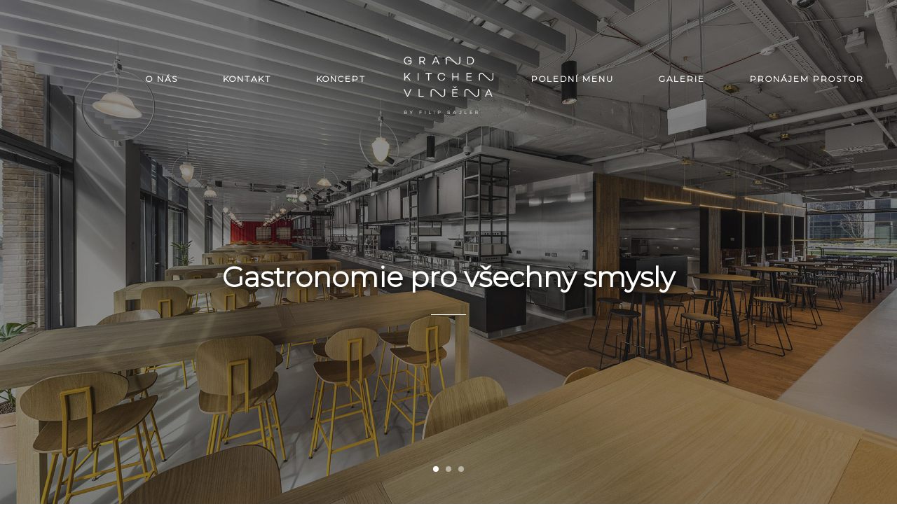

--- FILE ---
content_type: text/html; charset=UTF-8
request_url: https://www.grandkitchenvlnena.cz/
body_size: 15781
content:
<!doctype html>
<!--[if lt IE 8 ]><html lang="cs" class="ie7"><![endif]-->
<!--[if IE 8 ]><html lang="cs" class="ie8"><![endif]-->
<!--[if IE 9 ]><html lang="cs" class="ie9"><![endif]-->
<!--[if (gt IE 9)|!(IE)]><!--><html lang="cs"><!--<![endif]-->
<head>
	<meta charset="UTF-8">
	<meta name="viewport" content="width=device-width">
	<link rel="profile" href="http://gmpg.org/xfn/11">
	<link rel="pingback" href="https://www.grandkitchenvlnena.cz/xmlrpc.php">
	<meta name="viewport" content="width=device-width, initial-scale=1">
	<title>Grand Kitchen Vlněna &#8211; Gastronomie pro všechny smysly</title>
<link rel='dns-prefetch' href='//s.w.org' />
<link rel="alternate" type="application/rss+xml" title="Grand Kitchen Vlněna &raquo; RSS zdroj" href="https://www.grandkitchenvlnena.cz/feed/" />
<link rel="alternate" type="application/rss+xml" title="Grand Kitchen Vlněna &raquo; RSS komentářů" href="https://www.grandkitchenvlnena.cz/comments/feed/" />
		<script type="text/javascript">
			window._wpemojiSettings = {"baseUrl":"https:\/\/s.w.org\/images\/core\/emoji\/13.0.0\/72x72\/","ext":".png","svgUrl":"https:\/\/s.w.org\/images\/core\/emoji\/13.0.0\/svg\/","svgExt":".svg","source":{"concatemoji":"https:\/\/www.grandkitchenvlnena.cz\/wp-includes\/js\/wp-emoji-release.min.js?ver=5.5.15"}};
			!function(e,a,t){var n,r,o,i=a.createElement("canvas"),p=i.getContext&&i.getContext("2d");function s(e,t){var a=String.fromCharCode;p.clearRect(0,0,i.width,i.height),p.fillText(a.apply(this,e),0,0);e=i.toDataURL();return p.clearRect(0,0,i.width,i.height),p.fillText(a.apply(this,t),0,0),e===i.toDataURL()}function c(e){var t=a.createElement("script");t.src=e,t.defer=t.type="text/javascript",a.getElementsByTagName("head")[0].appendChild(t)}for(o=Array("flag","emoji"),t.supports={everything:!0,everythingExceptFlag:!0},r=0;r<o.length;r++)t.supports[o[r]]=function(e){if(!p||!p.fillText)return!1;switch(p.textBaseline="top",p.font="600 32px Arial",e){case"flag":return s([127987,65039,8205,9895,65039],[127987,65039,8203,9895,65039])?!1:!s([55356,56826,55356,56819],[55356,56826,8203,55356,56819])&&!s([55356,57332,56128,56423,56128,56418,56128,56421,56128,56430,56128,56423,56128,56447],[55356,57332,8203,56128,56423,8203,56128,56418,8203,56128,56421,8203,56128,56430,8203,56128,56423,8203,56128,56447]);case"emoji":return!s([55357,56424,8205,55356,57212],[55357,56424,8203,55356,57212])}return!1}(o[r]),t.supports.everything=t.supports.everything&&t.supports[o[r]],"flag"!==o[r]&&(t.supports.everythingExceptFlag=t.supports.everythingExceptFlag&&t.supports[o[r]]);t.supports.everythingExceptFlag=t.supports.everythingExceptFlag&&!t.supports.flag,t.DOMReady=!1,t.readyCallback=function(){t.DOMReady=!0},t.supports.everything||(n=function(){t.readyCallback()},a.addEventListener?(a.addEventListener("DOMContentLoaded",n,!1),e.addEventListener("load",n,!1)):(e.attachEvent("onload",n),a.attachEvent("onreadystatechange",function(){"complete"===a.readyState&&t.readyCallback()})),(n=t.source||{}).concatemoji?c(n.concatemoji):n.wpemoji&&n.twemoji&&(c(n.twemoji),c(n.wpemoji)))}(window,document,window._wpemojiSettings);
		</script>
		<style type="text/css">
img.wp-smiley,
img.emoji {
	display: inline !important;
	border: none !important;
	box-shadow: none !important;
	height: 1em !important;
	width: 1em !important;
	margin: 0 .07em !important;
	vertical-align: -0.1em !important;
	background: none !important;
	padding: 0 !important;
}
</style>
	<link rel='stylesheet' id='wp-block-library-css'  href='https://www.grandkitchenvlnena.cz/wp-includes/css/dist/block-library/style.min.css?ver=5.5.15' type='text/css' media='all' />
<link rel='stylesheet' id='form-grid-css'  href='https://www.grandkitchenvlnena.cz/wp-content/themes/flycoffee-parent/framework-customizations/extensions/forms/static/css/form-grid.css?ver=1.0' type='text/css' media='all' />
<link rel='stylesheet' id='selectize-css'  href='https://www.grandkitchenvlnena.cz/wp-content/themes/flycoffee-parent/css/selectize.css?ver=1.0' type='text/css' media='all' />
<link rel='stylesheet' id='datetimepicker-css'  href='https://www.grandkitchenvlnena.cz/wp-content/themes/flycoffee-parent/css/jquery.datetimepicker.css?ver=1.0' type='text/css' media='all' />
<link rel='stylesheet' id='animate-css'  href='https://www.grandkitchenvlnena.cz/wp-content/themes/flycoffee-parent/css/animate.css?ver=1.0.19' type='text/css' media='all' />
<link rel='stylesheet' id='prettyPhoto-css'  href='https://www.grandkitchenvlnena.cz/wp-content/themes/flycoffee-parent/css/prettyPhoto.css?ver=1.0.19' type='text/css' media='all' />
<link rel='stylesheet' id='font-awesome-css'  href='https://www.grandkitchenvlnena.cz/wp-content/plugins/unyson/framework/static/libs/font-awesome/css/font-awesome.min.css?ver=2.7.24' type='text/css' media='all' />
<link rel='stylesheet' id='fw-mmenu-css'  href='https://www.grandkitchenvlnena.cz/wp-content/themes/flycoffee-parent/css/jquery.mmenu.all.css?ver=1.0.19' type='text/css' media='all' />
<link rel='stylesheet' id='bootstrap-css'  href='https://www.grandkitchenvlnena.cz/wp-content/themes/flycoffee-parent/css/bootstrap.css?ver=1.0.19' type='text/css' media='all' />
<link rel='stylesheet' id='fw-style-css'  href='https://www.grandkitchenvlnena.cz/wp-content/themes/flycoffee-child/style.css?ver=1.0.19' type='text/css' media='all' />
<style id='fw-style-inline-css' type='text/css'>
.fly-btn.fly-btn-1.sh-8e2e720f7b79501464f659c2850e7496 { border-color: #ffffff;}.fly-btn.fly-btn-1.sh-8e2e720f7b79501464f659c2850e7496, .fly-btn.fly-btn-1.sh-8e2e720f7b79501464f659c2850e7496:hover, .fly-btn.fly-btn-1.sh-8e2e720f7b79501464f659c2850e7496:focus { color: #ffffff;}.fly-btn.fly-btn-1.sh-8e2e720f7b79501464f659c2850e7496:hover { color: #000000;}.fly-btn.fly-btn-1.sh-8e2e720f7b79501464f659c2850e7496:hover { background-color: #ffffff;}
.fly-btn.fly-btn-1.sh-54d0601a74b01d8b960e7c2090ddcad1 { border-color: #ffffff;}.fly-btn.fly-btn-1.sh-54d0601a74b01d8b960e7c2090ddcad1, .fly-btn.fly-btn-1.sh-54d0601a74b01d8b960e7c2090ddcad1:hover, .fly-btn.fly-btn-1.sh-54d0601a74b01d8b960e7c2090ddcad1:focus { color: #ffffff;}.fly-btn.fly-btn-1.sh-54d0601a74b01d8b960e7c2090ddcad1:hover { color: #000000;}.fly-btn.fly-btn-1.sh-54d0601a74b01d8b960e7c2090ddcad1:hover { background-color: #ffffff;}
.fly-btn.fly-btn-1.sh-a7805b7043d42b1c9467dd93a7abea7b { border-color: #ffffff;}.fly-btn.fly-btn-1.sh-a7805b7043d42b1c9467dd93a7abea7b, .fly-btn.fly-btn-1.sh-a7805b7043d42b1c9467dd93a7abea7b:hover, .fly-btn.fly-btn-1.sh-a7805b7043d42b1c9467dd93a7abea7b:focus { color: #ffffff;}.fly-btn.fly-btn-1.sh-a7805b7043d42b1c9467dd93a7abea7b:hover { color: #000000;}.fly-btn.fly-btn-1.sh-a7805b7043d42b1c9467dd93a7abea7b:hover { background-color: #ffffff;}
</style>
<link rel='stylesheet' id='fw-ext-builder-frontend-grid-css'  href='https://www.grandkitchenvlnena.cz/wp-content/plugins/unyson/framework/extensions/builder/static/css/frontend-grid.css?ver=1.2.12' type='text/css' media='all' />
<link rel='stylesheet' id='fw-shortcode-button-css'  href='https://www.grandkitchenvlnena.cz/wp-content/plugins/unyson/framework/extensions/shortcodes/shortcodes/button/static/css/styles.css?ver=5.5.15' type='text/css' media='all' />
<script type='text/javascript' src='https://www.grandkitchenvlnena.cz/wp-includes/js/jquery/jquery.js?ver=1.12.4-wp' id='jquery-core-js'></script>
<script type='text/javascript' src='https://www.grandkitchenvlnena.cz/wp-content/themes/flycoffee-parent/js/lib/modernizr.min.js?ver=1.0.19' id='modernizr-js'></script>
<link rel="https://api.w.org/" href="https://www.grandkitchenvlnena.cz/wp-json/" /><link rel="alternate" type="application/json" href="https://www.grandkitchenvlnena.cz/wp-json/wp/v2/pages/135" /><link rel="EditURI" type="application/rsd+xml" title="RSD" href="https://www.grandkitchenvlnena.cz/xmlrpc.php?rsd" />
<link rel="wlwmanifest" type="application/wlwmanifest+xml" href="https://www.grandkitchenvlnena.cz/wp-includes/wlwmanifest.xml" /> 
<meta name="generator" content="WordPress 5.5.15" />
<link rel="canonical" href="https://www.grandkitchenvlnena.cz/" />
<link rel='shortlink' href='https://www.grandkitchenvlnena.cz/' />
<link rel="alternate" type="application/json+oembed" href="https://www.grandkitchenvlnena.cz/wp-json/oembed/1.0/embed?url=https%3A%2F%2Fwww.grandkitchenvlnena.cz%2F" />
<link rel="alternate" type="text/xml+oembed" href="https://www.grandkitchenvlnena.cz/wp-json/oembed/1.0/embed?url=https%3A%2F%2Fwww.grandkitchenvlnena.cz%2F&#038;format=xml" />
<!-- start Simple Custom CSS and JS -->
<style type="text/css">
.fly-header-site.sticky-menu .fly-wrap-logo {
      padding-bottom: 5px;
}</style>
<!-- end Simple Custom CSS and JS -->
<!-- start Simple Custom CSS and JS -->
<style type="text/css">
.mm-menu .mm-search input { display:none;}

.fly-header-site .fly-nav-left, .fly-header-site .fly-nav-right {
    position: initial;
    vertical-align: middle;
    
}</style>
<!-- end Simple Custom CSS and JS -->
<!-- start Simple Custom CSS and JS -->
<style type="text/css">
/* W3.CSS 4.15 December 2020 by Jan Egil and Borge Refsnes */
html{box-sizing:border-box}*,*:before,*:after{box-sizing:inherit}
/* Extract from normalize.css by Nicolas Gallagher and Jonathan Neal git.io/normalize */
html{-ms-text-size-adjust:100%;-webkit-text-size-adjust:100%}body{margin:0}
article,aside,details,figcaption,figure,footer,header,main,menu,nav,section{display:block}summary{display:list-item}
audio,canvas,progress,video{display:inline-block}progress{vertical-align:baseline}
audio:not([controls]){display:none;height:0}[hidden],template{display:none}
a{background-color:transparent}a:active,a:hover{outline-width:0}
abbr[title]{border-bottom:none;text-decoration:underline;text-decoration:underline dotted}
b,strong{font-weight:bolder}dfn{font-style:italic}mark{background:#ff0;color:#000}
small{font-size:80%}sub,sup{font-size:75%;line-height:0;position:relative;vertical-align:baseline}
sub{bottom:-0.25em}sup{top:-0.5em}figure{margin:1em 40px}img{border-style:none}
code,kbd,pre,samp{font-family:monospace,monospace;font-size:1em}hr{box-sizing:content-box;height:0;overflow:visible}
button,input,select,textarea,optgroup{font:inherit;margin:0}optgroup{font-weight:bold}
button,input{overflow:visible}button,select{text-transform:none}
button,[type=button],[type=reset],[type=submit]{-webkit-appearance:button}
button::-moz-focus-inner,[type=button]::-moz-focus-inner,[type=reset]::-moz-focus-inner,[type=submit]::-moz-focus-inner{border-style:none;padding:0}
button:-moz-focusring,[type=button]:-moz-focusring,[type=reset]:-moz-focusring,[type=submit]:-moz-focusring{outline:1px dotted ButtonText}
fieldset{border:1px solid #c0c0c0;margin:0 2px;padding:.35em .625em .75em}
legend{color:inherit;display:table;max-width:100%;padding:0;white-space:normal}textarea{overflow:auto}
[type=checkbox],[type=radio]{padding:0}
[type=number]::-webkit-inner-spin-button,[type=number]::-webkit-outer-spin-button{height:auto}
[type=search]{-webkit-appearance:textfield;outline-offset:-2px}
[type=search]::-webkit-search-decoration{-webkit-appearance:none}
::-webkit-file-upload-button{-webkit-appearance:button;font:inherit}
/* End extract */
html,body{font-family:Verdana,sans-serif;font-size:15px;line-height:1.5}html{overflow-x:hidden}
h1{font-size:36px}h2{font-size:30px}h3{font-size:24px}h4{font-size:20px}h5{font-size:18px}h6{font-size:16px}
.w3-serif{font-family:serif}.w3-sans-serif{font-family:sans-serif}.w3-cursive{font-family:cursive}.w3-monospace{font-family:monospace}
h1,h2,h3,h4,h5,h6{font-family:"Segoe UI",Arial,sans-serif;font-weight:400;margin:10px 0}.w3-wide{letter-spacing:4px}
hr{border:0;border-top:1px solid #eee;margin:20px 0}
.w3-image{max-width:100%;height:auto}img{vertical-align:middle}a{color:inherit}
.w3-table,.w3-table-all{border-collapse:collapse;border-spacing:0;width:100%;display:table}.w3-table-all{border:1px solid #ccc}
.w3-bordered tr,.w3-table-all tr{border-bottom:1px solid #ddd}.w3-striped tbody tr:nth-child(even){background-color:#f1f1f1}
.w3-table-all tr:nth-child(odd){background-color:#fff}.w3-table-all tr:nth-child(even){background-color:#f1f1f1}
.w3-hoverable tbody tr:hover,.w3-ul.w3-hoverable li:hover{background-color:#ccc}.w3-centered tr th,.w3-centered tr td{text-align:center}
.w3-table td,.w3-table th,.w3-table-all td,.w3-table-all th{padding:8px 8px;display:table-cell;text-align:left;vertical-align:top}
.w3-table th:first-child,.w3-table td:first-child,.w3-table-all th:first-child,.w3-table-all td:first-child{padding-left:16px}
.w3-btn,.w3-button{border:none;display:inline-block;padding:8px 16px;vertical-align:middle;overflow:hidden;text-decoration:none;color:inherit;background-color:inherit;text-align:center;cursor:pointer;white-space:nowrap}
.w3-btn:hover{box-shadow:0 8px 16px 0 rgba(0,0,0,0.2),0 6px 20px 0 rgba(0,0,0,0.19)}
.w3-btn,.w3-button{-webkit-touch-callout:none;-webkit-user-select:none;-khtml-user-select:none;-moz-user-select:none;-ms-user-select:none;user-select:none}   
.w3-disabled,.w3-btn:disabled,.w3-button:disabled{cursor:not-allowed;opacity:0.3}.w3-disabled *,:disabled *{pointer-events:none}
.w3-btn.w3-disabled:hover,.w3-btn:disabled:hover{box-shadow:none}
.w3-badge,.w3-tag{background-color:#000;color:#fff;display:inline-block;padding-left:8px;padding-right:8px;text-align:center}.w3-badge{border-radius:50%}
.w3-ul{list-style-type:none;padding:0;margin:0}.w3-ul li{padding:8px 16px;border-bottom:1px solid #ddd}.w3-ul li:last-child{border-bottom:none}
.w3-tooltip,.w3-display-container{position:relative}.w3-tooltip .w3-text{display:none}.w3-tooltip:hover .w3-text{display:inline-block}
.w3-ripple:active{opacity:0.5}.w3-ripple{transition:opacity 0s}
.w3-input{padding:8px;display:block;border:none;border-bottom:1px solid #ccc;width:100%}
.w3-select{padding:9px 0;width:100%;border:none;border-bottom:1px solid #ccc}
.w3-dropdown-click,.w3-dropdown-hover{position:relative;display:inline-block;cursor:pointer}
.w3-dropdown-hover:hover .w3-dropdown-content{display:block}
.w3-dropdown-hover:first-child,.w3-dropdown-click:hover{background-color:#ccc;color:#000}
.w3-dropdown-hover:hover > .w3-button:first-child,.w3-dropdown-click:hover > .w3-button:first-child{background-color:#ccc;color:#000}
.w3-dropdown-content{cursor:auto;color:#000;background-color:#fff;display:none;position:absolute;min-width:160px;margin:0;padding:0;z-index:1}
.w3-check,.w3-radio{width:24px;height:24px;position:relative;top:6px}
.w3-sidebar{height:100%;width:200px;background-color:#fff;position:fixed!important;z-index:1;overflow:auto}
.w3-bar-block .w3-dropdown-hover,.w3-bar-block .w3-dropdown-click{width:100%}
.w3-bar-block .w3-dropdown-hover .w3-dropdown-content,.w3-bar-block .w3-dropdown-click .w3-dropdown-content{min-width:100%}
.w3-bar-block .w3-dropdown-hover .w3-button,.w3-bar-block .w3-dropdown-click .w3-button{width:100%;text-align:left;padding:8px 16px}
.w3-main,#main{transition:margin-left .4s}
.w3-modal{z-index:3;display:none;padding-top:100px;position:fixed;left:0;top:0;width:100%;height:100%;overflow:auto;background-color:rgb(0,0,0);background-color:rgba(0,0,0,0.4)}
.w3-modal-content{margin:auto;background-color:#fff;position:relative;padding:0;outline:0;width:600px}
.w3-bar{width:100%;overflow:hidden}.w3-center .w3-bar{display:inline-block;width:auto}
.w3-bar .w3-bar-item{padding:8px 16px;float:left;width:auto;border:none;display:block;outline:0}
.w3-bar .w3-dropdown-hover,.w3-bar .w3-dropdown-click{position:static;float:left}
.w3-bar .w3-button{white-space:normal}
.w3-bar-block .w3-bar-item{width:100%;display:block;padding:8px 16px;text-align:left;border:none;white-space:normal;float:none;outline:0}
.w3-bar-block.w3-center .w3-bar-item{text-align:center}.w3-block{display:block;width:100%}
.w3-responsive{display:block;overflow-x:auto}
.w3-container:after,.w3-container:before,.w3-panel:after,.w3-panel:before,.w3-row:after,.w3-row:before,.w3-row-padding:after,.w3-row-padding:before,
.w3-cell-row:before,.w3-cell-row:after,.w3-clear:after,.w3-clear:before,.w3-bar:before,.w3-bar:after{content:"";display:table;clear:both}
.w3-col,.w3-half,.w3-third,.w3-twothird,.w3-threequarter,.w3-quarter{float:left;width:100%}
.w3-col.s1{width:8.33333%}.w3-col.s2{width:16.66666%}.w3-col.s3{width:24.99999%}.w3-col.s4{width:33.33333%}
.w3-col.s5{width:41.66666%}.w3-col.s6{width:49.99999%}.w3-col.s7{width:58.33333%}.w3-col.s8{width:66.66666%}
.w3-col.s9{width:74.99999%}.w3-col.s10{width:83.33333%}.w3-col.s11{width:91.66666%}.w3-col.s12{width:99.99999%}
@media (min-width:601px){.w3-col.m1{width:8.33333%}.w3-col.m2{width:16.66666%}.w3-col.m3,.w3-quarter{width:24.99999%}.w3-col.m4,.w3-third{width:33.33333%}
.w3-col.m5{width:41.66666%}.w3-col.m6,.w3-half{width:49.99999%}.w3-col.m7{width:58.33333%}.w3-col.m8,.w3-twothird{width:66.66666%}
.w3-col.m9,.w3-threequarter{width:74.99999%}.w3-col.m10{width:83.33333%}.w3-col.m11{width:91.66666%}.w3-col.m12{width:99.99999%}}
@media (min-width:993px){.w3-col.l1{width:8.33333%}.w3-col.l2{width:16.66666%}.w3-col.l3{width:24.99999%}.w3-col.l4{width:33.33333%}
.w3-col.l5{width:41.66666%}.w3-col.l6{width:49.99999%}.w3-col.l7{width:58.33333%}.w3-col.l8{width:66.66666%}
.w3-col.l9{width:74.99999%}.w3-col.l10{width:83.33333%}.w3-col.l11{width:91.66666%}.w3-col.l12{width:99.99999%}}
.w3-rest{overflow:hidden}.w3-stretch{margin-left:-16px;margin-right:-16px}
.w3-content,.w3-auto{margin-left:auto;margin-right:auto}.w3-content{max-width:980px}.w3-auto{max-width:1140px}
.w3-cell-row{display:table;width:100%}.w3-cell{display:table-cell}
.w3-cell-top{vertical-align:top}.w3-cell-middle{vertical-align:middle}.w3-cell-bottom{vertical-align:bottom}
.w3-hide{display:none!important}.w3-show-block,.w3-show{display:block!important}.w3-show-inline-block{display:inline-block!important}
@media (max-width:1205px){.w3-auto{max-width:95%}}
@media (max-width:600px){.w3-modal-content{margin:0 10px;width:auto!important}.w3-modal{padding-top:30px}
.w3-dropdown-hover.w3-mobile .w3-dropdown-content,.w3-dropdown-click.w3-mobile .w3-dropdown-content{position:relative}	
.w3-hide-small{display:none!important}.w3-mobile{display:block;width:100%!important}.w3-bar-item.w3-mobile,.w3-dropdown-hover.w3-mobile,.w3-dropdown-click.w3-mobile{text-align:center}
.w3-dropdown-hover.w3-mobile,.w3-dropdown-hover.w3-mobile .w3-btn,.w3-dropdown-hover.w3-mobile .w3-button,.w3-dropdown-click.w3-mobile,.w3-dropdown-click.w3-mobile .w3-btn,.w3-dropdown-click.w3-mobile .w3-button{width:100%}}
@media (max-width:768px){.w3-modal-content{width:500px}.w3-modal{padding-top:50px}}
@media (min-width:993px){.w3-modal-content{width:900px}.w3-hide-large{display:none!important}.w3-sidebar.w3-collapse{display:block!important}}
@media (max-width:992px) and (min-width:601px){.w3-hide-medium{display:none!important}}
@media (max-width:992px){.w3-sidebar.w3-collapse{display:none}.w3-main{margin-left:0!important;margin-right:0!important}.w3-auto{max-width:100%}}
.w3-top,.w3-bottom{position:fixed;width:100%;z-index:1}.w3-top{top:0}.w3-bottom{bottom:0}
.w3-overlay{position:fixed;display:none;width:100%;height:100%;top:0;left:0;right:0;bottom:0;background-color:rgba(0,0,0,0.5);z-index:2}
.w3-display-topleft{position:absolute;left:0;top:0}.w3-display-topright{position:absolute;right:0;top:0}
.w3-display-bottomleft{position:absolute;left:0;bottom:0}.w3-display-bottomright{position:absolute;right:0;bottom:0}
.w3-display-middle{position:absolute;top:50%;left:50%;transform:translate(-50%,-50%);-ms-transform:translate(-50%,-50%)}
.w3-display-left{position:absolute;top:50%;left:0%;transform:translate(0%,-50%);-ms-transform:translate(-0%,-50%)}
.w3-display-right{position:absolute;top:50%;right:0%;transform:translate(0%,-50%);-ms-transform:translate(0%,-50%)}
.w3-display-topmiddle{position:absolute;left:50%;top:0;transform:translate(-50%,0%);-ms-transform:translate(-50%,0%)}
.w3-display-bottommiddle{position:absolute;left:50%;bottom:0;transform:translate(-50%,0%);-ms-transform:translate(-50%,0%)}
.w3-display-container:hover .w3-display-hover{display:block}.w3-display-container:hover span.w3-display-hover{display:inline-block}.w3-display-hover{display:none}
.w3-display-position{position:absolute}
.w3-circle{border-radius:50%}
.w3-round-small{border-radius:2px}.w3-round,.w3-round-medium{border-radius:4px}.w3-round-large{border-radius:8px}.w3-round-xlarge{border-radius:16px}.w3-round-xxlarge{border-radius:32px}
.w3-row-padding,.w3-row-padding>.w3-half,.w3-row-padding>.w3-third,.w3-row-padding>.w3-twothird,.w3-row-padding>.w3-threequarter,.w3-row-padding>.w3-quarter,.w3-row-padding>.w3-col{padding:0 8px}
.w3-container,.w3-panel{padding:0.01em 16px}.w3-panel{margin-top:16px;margin-bottom:16px}
.w3-code,.w3-codespan{font-family:Consolas,"courier new";font-size:16px}
.w3-code{width:auto;background-color:#fff;padding:8px 12px;border-left:4px solid #4CAF50;word-wrap:break-word}
.w3-codespan{color:crimson;background-color:#f1f1f1;padding-left:4px;padding-right:4px;font-size:110%}
.w3-card,.w3-card-2{box-shadow:0 2px 5px 0 rgba(0,0,0,0.16),0 2px 10px 0 rgba(0,0,0,0.12)}
.w3-card-4,.w3-hover-shadow:hover{box-shadow:0 4px 10px 0 rgba(0,0,0,0.2),0 4px 20px 0 rgba(0,0,0,0.19)}
.w3-spin{animation:w3-spin 2s infinite linear}@keyframes w3-spin{0%{transform:rotate(0deg)}100%{transform:rotate(359deg)}}
.w3-animate-fading{animation:fading 10s infinite}@keyframes fading{0%{opacity:0}50%{opacity:1}100%{opacity:0}}
.w3-animate-opacity{animation:opac 0.8s}@keyframes opac{from{opacity:0} to{opacity:1}}
.w3-animate-top{position:relative;animation:animatetop 0.4s}@keyframes animatetop{from{top:-300px;opacity:0} to{top:0;opacity:1}}
.w3-animate-left{position:relative;animation:animateleft 0.4s}@keyframes animateleft{from{left:-300px;opacity:0} to{left:0;opacity:1}}
.w3-animate-right{position:relative;animation:animateright 0.4s}@keyframes animateright{from{right:-300px;opacity:0} to{right:0;opacity:1}}
.w3-animate-bottom{position:relative;animation:animatebottom 0.4s}@keyframes animatebottom{from{bottom:-300px;opacity:0} to{bottom:0;opacity:1}}
.w3-animate-zoom {animation:animatezoom 0.6s}@keyframes animatezoom{from{transform:scale(0)} to{transform:scale(1)}}
.w3-animate-input{transition:width 0.4s ease-in-out}.w3-animate-input:focus{width:100%!important}
.w3-opacity,.w3-hover-opacity:hover{opacity:0.60}.w3-opacity-off,.w3-hover-opacity-off:hover{opacity:1}
.w3-opacity-max{opacity:0.25}.w3-opacity-min{opacity:0.75}
.w3-greyscale-max,.w3-grayscale-max,.w3-hover-greyscale:hover,.w3-hover-grayscale:hover{filter:grayscale(100%)}
.w3-greyscale,.w3-grayscale{filter:grayscale(75%)}.w3-greyscale-min,.w3-grayscale-min{filter:grayscale(50%)}
.w3-sepia{filter:sepia(75%)}.w3-sepia-max,.w3-hover-sepia:hover{filter:sepia(100%)}.w3-sepia-min{filter:sepia(50%)}
.w3-tiny{font-size:10px!important}.w3-small{font-size:12px!important}.w3-medium{font-size:15px!important}.w3-large{font-size:18px!important}
.w3-xlarge{font-size:24px!important}.w3-xxlarge{font-size:36px!important}.w3-xxxlarge{font-size:48px!important}.w3-jumbo{font-size:64px!important}
.w3-left-align{text-align:left!important}.w3-right-align{text-align:right!important}.w3-justify{text-align:justify!important}.w3-center{text-align:center!important}
.w3-border-0{border:0!important}.w3-border{border:1px solid #ccc!important}
.w3-border-top{border-top:1px solid #ccc!important}.w3-border-bottom{border-bottom:1px solid #ccc!important}
.w3-border-left{border-left:1px solid #ccc!important}.w3-border-right{border-right:1px solid #ccc!important}
.w3-topbar{border-top:6px solid #ccc!important}.w3-bottombar{border-bottom:6px solid #ccc!important}
.w3-leftbar{border-left:6px solid #ccc!important}.w3-rightbar{border-right:6px solid #ccc!important}
.w3-section,.w3-code{margin-top:16px!important;margin-bottom:16px!important}
.w3-margin{margin:16px!important}.w3-margin-top{margin-top:16px!important}.w3-margin-bottom{margin-bottom:16px!important}
.w3-margin-left{margin-left:16px!important}.w3-margin-right{margin-right:16px!important}
.w3-padding-small{padding:4px 8px!important}.w3-padding{padding:8px 16px!important}.w3-padding-large{padding:12px 24px!important}
.w3-padding-16{padding-top:16px!important;padding-bottom:16px!important}.w3-padding-24{padding-top:24px!important;padding-bottom:24px!important}
.w3-padding-32{padding-top:32px!important;padding-bottom:32px!important}.w3-padding-48{padding-top:48px!important;padding-bottom:48px!important}
.w3-padding-64{padding-top:64px!important;padding-bottom:64px!important}
.w3-padding-top-64{padding-top:64px!important}.w3-padding-top-48{padding-top:48px!important}
.w3-padding-top-32{padding-top:32px!important}.w3-padding-top-24{padding-top:24px!important}
.w3-left{float:left!important}.w3-right{float:right!important}
.w3-button:hover{color:#000!important;background-color:#ccc!important}
.w3-transparent,.w3-hover-none:hover{background-color:transparent!important}
.w3-hover-none:hover{box-shadow:none!important}
/* Colors */
.w3-amber,.w3-hover-amber:hover{color:#000!important;background-color:#ffc107!important}
.w3-aqua,.w3-hover-aqua:hover{color:#000!important;background-color:#00ffff!important}
.w3-blue,.w3-hover-blue:hover{color:#fff!important;background-color:#2196F3!important}
.w3-light-blue,.w3-hover-light-blue:hover{color:#000!important;background-color:#87CEEB!important}
.w3-brown,.w3-hover-brown:hover{color:#fff!important;background-color:#795548!important}
.w3-cyan,.w3-hover-cyan:hover{color:#000!important;background-color:#00bcd4!important}
.w3-blue-grey,.w3-hover-blue-grey:hover,.w3-blue-gray,.w3-hover-blue-gray:hover{color:#fff!important;background-color:#607d8b!important}
.w3-green,.w3-hover-green:hover{color:#fff!important;background-color:#4CAF50!important}
.w3-light-green,.w3-hover-light-green:hover{color:#000!important;background-color:#8bc34a!important}
.w3-indigo,.w3-hover-indigo:hover{color:#fff!important;background-color:#3f51b5!important}
.w3-khaki,.w3-hover-khaki:hover{color:#000!important;background-color:#f0e68c!important}
.w3-lime,.w3-hover-lime:hover{color:#000!important;background-color:#cddc39!important}
.w3-orange,.w3-hover-orange:hover{color:#000!important;background-color:#ff9800!important}
.w3-deep-orange,.w3-hover-deep-orange:hover{color:#fff!important;background-color:#ff5722!important}
.w3-pink,.w3-hover-pink:hover{color:#fff!important;background-color:#e91e63!important}
.w3-purple,.w3-hover-purple:hover{color:#fff!important;background-color:#9c27b0!important}
.w3-deep-purple,.w3-hover-deep-purple:hover{color:#fff!important;background-color:#673ab7!important}
.w3-red,.w3-hover-red:hover{color:#fff!important;background-color:#f44336!important}
.w3-sand,.w3-hover-sand:hover{color:#000!important;background-color:#fdf5e6!important}
.w3-teal,.w3-hover-teal:hover{color:#fff!important;background-color:#009688!important}
.w3-yellow,.w3-hover-yellow:hover{color:#000!important;background-color:#ffeb3b!important}
.w3-white,.w3-hover-white:hover{color:#000!important;background-color:#fff!important}
.w3-black,.w3-hover-black:hover{color:#fff!important;background-color:#000!important}
.w3-grey,.w3-hover-grey:hover,.w3-gray,.w3-hover-gray:hover{color:#000!important;background-color:#9e9e9e!important}
.w3-light-grey,.w3-hover-light-grey:hover,.w3-light-gray,.w3-hover-light-gray:hover{color:#000!important;background-color:#f1f1f1!important}
.w3-dark-grey,.w3-hover-dark-grey:hover,.w3-dark-gray,.w3-hover-dark-gray:hover{color:#fff!important;background-color:#616161!important}
.w3-pale-red,.w3-hover-pale-red:hover{color:#000!important;background-color:#ffdddd!important}
.w3-pale-green,.w3-hover-pale-green:hover{color:#000!important;background-color:#ddffdd!important}
.w3-pale-yellow,.w3-hover-pale-yellow:hover{color:#000!important;background-color:#ffffcc!important}
.w3-pale-blue,.w3-hover-pale-blue:hover{color:#000!important;background-color:#ddffff!important}
.w3-text-amber,.w3-hover-text-amber:hover{color:#ffc107!important}
.w3-text-aqua,.w3-hover-text-aqua:hover{color:#00ffff!important}
.w3-text-blue,.w3-hover-text-blue:hover{color:#2196F3!important}
.w3-text-light-blue,.w3-hover-text-light-blue:hover{color:#87CEEB!important}
.w3-text-brown,.w3-hover-text-brown:hover{color:#795548!important}
.w3-text-cyan,.w3-hover-text-cyan:hover{color:#00bcd4!important}
.w3-text-blue-grey,.w3-hover-text-blue-grey:hover,.w3-text-blue-gray,.w3-hover-text-blue-gray:hover{color:#607d8b!important}
.w3-text-green,.w3-hover-text-green:hover{color:#4CAF50!important}
.w3-text-light-green,.w3-hover-text-light-green:hover{color:#8bc34a!important}
.w3-text-indigo,.w3-hover-text-indigo:hover{color:#3f51b5!important}
.w3-text-khaki,.w3-hover-text-khaki:hover{color:#b4aa50!important}
.w3-text-lime,.w3-hover-text-lime:hover{color:#cddc39!important}
.w3-text-orange,.w3-hover-text-orange:hover{color:#ff9800!important}
.w3-text-deep-orange,.w3-hover-text-deep-orange:hover{color:#ff5722!important}
.w3-text-pink,.w3-hover-text-pink:hover{color:#e91e63!important}
.w3-text-purple,.w3-hover-text-purple:hover{color:#9c27b0!important}
.w3-text-deep-purple,.w3-hover-text-deep-purple:hover{color:#673ab7!important}
.w3-text-red,.w3-hover-text-red:hover{color:#f44336!important}
.w3-text-sand,.w3-hover-text-sand:hover{color:#fdf5e6!important}
.w3-text-teal,.w3-hover-text-teal:hover{color:#009688!important}
.w3-text-yellow,.w3-hover-text-yellow:hover{color:#d2be0e!important}
.w3-text-white,.w3-hover-text-white:hover{color:#fff!important}
.w3-text-black,.w3-hover-text-black:hover{color:#000!important}
.w3-text-grey,.w3-hover-text-grey:hover,.w3-text-gray,.w3-hover-text-gray:hover{color:#757575!important}
.w3-text-light-grey,.w3-hover-text-light-grey:hover,.w3-text-light-gray,.w3-hover-text-light-gray:hover{color:#f1f1f1!important}
.w3-text-dark-grey,.w3-hover-text-dark-grey:hover,.w3-text-dark-gray,.w3-hover-text-dark-gray:hover{color:#3a3a3a!important}
.w3-border-amber,.w3-hover-border-amber:hover{border-color:#ffc107!important}
.w3-border-aqua,.w3-hover-border-aqua:hover{border-color:#00ffff!important}
.w3-border-blue,.w3-hover-border-blue:hover{border-color:#2196F3!important}
.w3-border-light-blue,.w3-hover-border-light-blue:hover{border-color:#87CEEB!important}
.w3-border-brown,.w3-hover-border-brown:hover{border-color:#795548!important}
.w3-border-cyan,.w3-hover-border-cyan:hover{border-color:#00bcd4!important}
.w3-border-blue-grey,.w3-hover-border-blue-grey:hover,.w3-border-blue-gray,.w3-hover-border-blue-gray:hover{border-color:#607d8b!important}
.w3-border-green,.w3-hover-border-green:hover{border-color:#4CAF50!important}
.w3-border-light-green,.w3-hover-border-light-green:hover{border-color:#8bc34a!important}
.w3-border-indigo,.w3-hover-border-indigo:hover{border-color:#3f51b5!important}
.w3-border-khaki,.w3-hover-border-khaki:hover{border-color:#f0e68c!important}
.w3-border-lime,.w3-hover-border-lime:hover{border-color:#cddc39!important}
.w3-border-orange,.w3-hover-border-orange:hover{border-color:#ff9800!important}
.w3-border-deep-orange,.w3-hover-border-deep-orange:hover{border-color:#ff5722!important}
.w3-border-pink,.w3-hover-border-pink:hover{border-color:#e91e63!important}
.w3-border-purple,.w3-hover-border-purple:hover{border-color:#9c27b0!important}
.w3-border-deep-purple,.w3-hover-border-deep-purple:hover{border-color:#673ab7!important}
.w3-border-red,.w3-hover-border-red:hover{border-color:#f44336!important}
.w3-border-sand,.w3-hover-border-sand:hover{border-color:#fdf5e6!important}
.w3-border-teal,.w3-hover-border-teal:hover{border-color:#009688!important}
.w3-border-yellow,.w3-hover-border-yellow:hover{border-color:#ffeb3b!important}
.w3-border-white,.w3-hover-border-white:hover{border-color:#fff!important}
.w3-border-black,.w3-hover-border-black:hover{border-color:#000!important}
.w3-border-grey,.w3-hover-border-grey:hover,.w3-border-gray,.w3-hover-border-gray:hover{border-color:#9e9e9e!important}
.w3-border-light-grey,.w3-hover-border-light-grey:hover,.w3-border-light-gray,.w3-hover-border-light-gray:hover{border-color:#f1f1f1!important}
.w3-border-dark-grey,.w3-hover-border-dark-grey:hover,.w3-border-dark-gray,.w3-hover-border-dark-gray:hover{border-color:#616161!important}
.w3-border-pale-red,.w3-hover-border-pale-red:hover{border-color:#ffe7e7!important}.w3-border-pale-green,.w3-hover-border-pale-green:hover{border-color:#e7ffe7!important}
.w3-border-pale-yellow,.w3-hover-border-pale-yellow:hover{border-color:#ffffcc!important}.w3-border-pale-blue,.w3-hover-border-pale-blue:hover{border-color:#e7ffff!important}
{"mode":"full","isActive":false}</style>
<!-- end Simple Custom CSS and JS -->
<!-- start Simple Custom CSS and JS -->
<style type="text/css">
hr {
  display: block;
  margin-top: 0.5em;
  margin-bottom: 0.5em;
  margin-left: auto;
  margin-right: auto;
  border-style: inset;
  border-width: 1px;
border-color:#888;
}</style>
<!-- end Simple Custom CSS and JS -->
<!-- start Simple Custom CSS and JS -->
<style type="text/css">
/* Linka pod headerem */ 

.fly-header-site.sticky-menu {
    position: fixed;
    background: #262626;
    border-bottom: 0px solid #101010;
}</style>
<!-- end Simple Custom CSS and JS -->
<!-- start Simple Custom CSS and JS -->
<style type="text/css">
.fly-site-footer {
    background-color: #101010;
    color: #ffffff;
}


.fly-site-footer .fly-footer-copyright {
    background: #000;
    padding: 48px 0;
}

.fly-site-footer .fly-footer-copyright .fly-copyright-text {
    font-size: 10px;
    font-weight: 300 !important;
    letter-spacing: 2px;
    text-align: center;
    text-transform: uppercase;
    color: #ffffff;
    padding: 0 15px;
}</style>
<!-- end Simple Custom CSS and JS -->
<!-- start Simple Custom CSS and JS -->
<style type="text/css">
.fly-dish-menu .fly-dish-menu-title {
    font-size: 22px;
    line-height: 20px;
    text-align: center;
    color: #eee;
}

.fly-dish-menu .fly-menu-title-separator {
    border-bottom: 1px solid #eee;
    padding-bottom: 28px;
    margin-bottom: 28px;
}

.fly-dish-menu .fly-dish-menu-content li .fly-dish-menu-description h5 {
    font-family: 'Montserrat';
    font-size: 16px;
    margin-top: 0px;
    font-weight: normal;
    color: #eee;
    letter-spacing: normal;
}

.jidel p {
    font-family: 'Montserrat';
   margin-top: 0px;
    color: #999;
 }
/*
.jidel2 p {
    font-family: 'Montserrat';
   margin-top: 0px;
    color: #999;
  text-align: center;
 } */


.fly-dish-menu .fly-dish-menu-content li .fly-dish-menu-price {
    font-weight: bold;
    font-size: 18px;
    color: #eee;
    text-align: right;
    padding-left: 50px;
    letter-spacing: 2px;
    padding-top: 0px;
}


/* Add your CSS code here.

For example:
.example {
    color: red;
}

For brushing up on your CSS knowledge, check out http://www.w3schools.com/css/css_syntax.asp

End of comment */ 

</style>
<!-- end Simple Custom CSS and JS -->
			<link rel="icon" type="image/png" href="//www.grandkitchenvlnena.cz/wp-content/uploads/2021/06/favicon.png"><style type="text/css">a,
h1 a,
h2 a,
h3 a,
h4 a,
h5 a,
h6 a,
.fly-btn-1.fly-btn-color-1,
.fly-btn-2:hover.fly-btn-color-1,
.fly-wrap-slider-special-offers .fly-slider-special-offers .fly-offers-slider-control .fly-wrap-nav-slider .prev:hover,
.fly-wrap-slider-special-offers .fly-slider-special-offers .fly-offers-slider-control .fly-wrap-nav-slider .next:hover,
.fly-wrap-testimonials-slider .fly-testimonials-slider li .fly-testimonials-slider-author .fly-testimonials-slider-author-name:hover,
.fly-home-gallery .fly-home-gallery-col .fly-home-gallery-block .fly-home-gallery-overlay,
.fly-photo-gallery .fly-photo-list-item .photo .fly-photo-list-overlay,
.fly-home-gallery .fly-home-gallery-col .fly-home-gallery-block-title .fly-home-gallery-before-title,
.fly-home-gallery .fly-home-gallery-col .fly-home-gallery-block-title .fly-home-gallery-title,
.pp_pic_holder.dark_square .pp_nav .currentTextHolder,
.fly-special-offers .fly-offers-list .fly-offer .fly-offers-content .fly-offers-title a:hover,
.fly-other-offers .fly-offers-list .fly-offer .fly-offers-content .fly-offers-title a:hover,
.post .fly-post-content .entry-header .entry-title a:hover,
.post .entry-header .entry-title a:hover,
.fly-post-categories .category:hover,
.fly-post-tag .tagcloud a:hover,
.blog-post-navigation a:hover,
.widget_categories ul li a:hover,
.widget_recent_post ul li a:hover,
.widget_recent_comments ul li a:hover,
.widget_archive ul li a:hover,
.widget_meta ul li a:hover,
.widget_meta ul li a abbr,
.widget_calendar #calendar_wrap #wp-calendar caption,
.widget_calendar #calendar_wrap #wp-calendar tbody td#today a:hover,
.fly-site-footer .fly-footer-content .fly-footer-info a:hover,
.fly-site-footer .fly-footer-content .fly-social .fly-social-link:hover,
.fly-site-footer .fly-footer-copyright .fly-copyright-text a:hover,
.widget_recent_entries li a:hover,
.fly-side-posts-list li a:hover,
.widget_pages ul li a:hover,
.widget_nav_menu ul li a:hover,
.fly-post-categories a:hover,
.fly-post-tag a:hover,
.widget_shopping_cart ul li a:hover,
.widget_layered_nav ul li a:hover,
.widget_layered_nav_filters ul li a:hover,
.widget_product_categories ul li a:hover,
.widget_products ul li a:hover,
.widget_recently_viewed_products ul li a:hover,
.widget_top_rated_products ul li a:hover,
.widget_recent_reviews ul li a:hover,
.woocommerce div.product p.price,
.woocommerce div.product span.price,
.woocommerce ul.products li.product .price
{color: #9b9b9b;}
.fly-btn-1.fly-btn-color-1,
.fly-btn-2.fly-btn-color-1,
.fly-btn-2:hover.fly-btn-color-1,
.fly-header-site.sticky-menu,
.fly-wrap-testimonials-slider .fly-testimonials-slider li .fly-testimonials-slider-author .fly-testimonials-slider-author-image,
.fly-special-offers.fly-special-offers-details .fly-offers-details-meta .fly-offers-details-back-to-list-btn .fly-btn:hover,
.fly-other-offers.fly-special-offers-details .fly-offers-details-meta .fly-offers-details-back-to-list-btn .fly-btn:hover,
.fly-special-offers.fly-special-offers-details .fly-offers-details-meta .fly-offers-details-back-to-list-btn .field-submit input[type="submit"]:hover,
.fly-other-offers.fly-special-offers-details .fly-offers-details-meta .fly-offers-details-back-to-list-btn .field-submit input[type="submit"]:hover,
.fly-post-details-meta .fly-post-details-back-to-list-btn .fly-btn:hover,
.fly-special-offers.fly-special-offers-details .fly-offers-details-meta .fly-offers-details-back-to-list-btn .comment-respond .comment-form p.form-submit input:hover,
.fly-other-offers.fly-special-offers-details .fly-offers-details-meta .fly-offers-details-back-to-list-btn .comment-respond .comment-form p.form-submit input:hover,
.widget_tag_cloud .tagcloud a:hover,
.widget_product_tag_cloud a:hover,
.widget_meta ul li a abbr
{border-color:#9b9b9b;}
.fly-btn-1:hover.fly-btn-color-1,
.field-submit input[type="submit"]:hover.fly-btn-color-1,
.field-submit input[type="submit"]:hover,
.comment-respond .comment-form p.form-submit input:hover.fly-btn-color-1,
.fly-btn-2.fly-btn-color-1,
.fly-wrap-slider-special-offers .fly-slider-special-offers li .fly-wrap-offers .fly-content-offers-slider,
.fly-theme-color-4,
.fly-special-offers.fly-special-offers-details .fly-offers-details-meta .fly-offers-details-back-to-list-btn .fly-btn:hover,
.fly-other-offers.fly-special-offers-details .fly-offers-details-meta .fly-offers-details-back-to-list-btn .fly-btn:hover,
.fly-special-offers.fly-special-offers-details .fly-offers-details-meta .fly-offers-details-back-to-list-btn .field-submit input[type="submit"]:hover,
.fly-other-offers.fly-special-offers-details .fly-offers-details-meta .fly-offers-details-back-to-list-btn .field-submit input[type="submit"]:hover,
.fly-post-details-meta .fly-post-details-back-to-list-btn .fly-btn:hover,
.fly-special-offers.fly-special-offers-details .fly-offers-details-meta .fly-offers-details-back-to-list-btn .comment-respond .comment-form p.form-submit input:hover,
.fly-other-offers.fly-special-offers-details .fly-offers-details-meta .fly-offers-details-back-to-list-btn .comment-respond .comment-form p.form-submit input:hover,
.widget_tag_cloud .tagcloud a:hover,
.widget_product_tag_cloud a:hover,
.fly-go-to-top:hover,
.spinner .line1,
.spinner .line2,
.spinner .line3,
.spinner .line4,
.woocommerce .widget_price_filter .ui-slider .ui-slider-handle,
.woocommerce .widget_price_filter .ui-slider .ui-slider-range,
.woocommerce .widget_price_filter .price_slider_wrapper .ui-widget-content,
.woocommerce .widget_price_filter .price_slider_amount .button:hover,
.woocommerce #review_form #respond .form-submit input:hover,
.woocommerce a.button:hover
{background-color:#9b9b9b;}
body,
.fly-header-site .fly-site-navigation,
.widget.widget_login .loginform p input,
.fly-slider-full .item .fly-wrap-text-slider .fly-slider-title-after,
.fly-wrap-slider-special-offers .fly-slider-special-offers .fly-offers-slider-control .fly-slider-control-wrap-title .fly-slider-control-title-before,
.fly-info-box .fly-info-box-header .fly-info-box-before-title,
.fly-wrap-testimonials-slider .fly-testimonials-slider .fly-testimonials-slider-before-title,
.fly-story-box .fly-info-box-header .fly-info-box-before-title,
.fly-home-gallery .fly-home-gallery-col .fly-home-gallery-block-title .fly-home-gallery-before-title,
.fly-section-image .fly-section-image-title-before,
.fly-dish-menu .fly-dish-menu-content li .fly-dish-menu-description span,
.fly-wrap-contact-form .fly-contact-form .fly-contact-title,
.fly-wrap-contact-form .fly-reservation-form .fly-contact-title,
.fly-wrap-contact-form .fly-contact-form .fly-reservation-title,
.fly-wrap-contact-form .fly-reservation-form .fly-reservation-title,
.widget_categories ul li a,
.widget_recent_post ul li a,
.widget_tag_cloud .tagcloud a,
.widget_recent_comments ul li a,
.widget_archive ul li a,
.widget_meta ul li a,
.widget_calendar #calendar_wrap #wp-calendar
{font-family: Montserrat; font-style: normal; }
h1,
h2,
h3,
h4,
h5,
h6,
a,
.fly-btn,
.field-submit input[type="submit"],
.comment-respond .comment-form p.form-submit input,
input[type="text"],
input[type="password"],
input[type="search"],
input[type="url"],
input[type="email"],
textarea,
.fly-slider-full .item .fly-wrap-text-slider .fly-slider-title-before,
.fly-wrap-slider-special-offers .fly-slider-special-offers li .fly-wrap-offers .fly-content-offers-slider,
.fly-restaurant-menu .fly-menu-category .fly-menu-content,
.fly-info-box .fly-info-box-header .fly-info-box-title,
.fly-wrap-testimonials-slider .fly-testimonials-slider .fly-testimonials-slider-title,
.fly-story-box .fly-info-box-header .fly-info-box-title,
.fly-story-box .fly-story-box-header .fly-story-box-title,
.fly-home-gallery .fly-home-gallery-col .fly-home-gallery-block-title .fly-home-gallery-title,
.fly-section-image .fly-section-image-title-after,
.fly-dish-menu .fly-dish-menu-content li .fly-dish-menu-description h5,
.fly-dish-menu .fly-dish-menu-content li .fly-dish-menu-price,
.fly-wrap-contact-form .fly-contact-form-info-title,
.fly-wrap-contact-form .fly-reservation-form-info-title,
.fly-photo-gallery .fly-photo-gallery-nav li a,
.pp_pic_holder.dark_square .pp_nav,
.fly-special-offers .fly-offers-list .fly-offer .fly-offers-content,
.fly-other-offers .fly-offers-list .fly-offer .fly-offers-content,
.fly-special-offers.fly-special-offers-details .fly-offers-details-header .fly-offers-details-date,
.fly-other-offers.fly-special-offers-details .fly-offers-details-header .fly-offers-details-date,
.fly-special-offers.fly-special-offers-details .fly-offers-details-meta .fw-offers-details-loveit span,
.fly-other-offers.fly-special-offers-details .fly-offers-details-meta .fw-offers-details-loveit span,
.fly-post-details-meta .fw-post-details-loveit span,
.fly-special-offers.fly-special-offers-details .fly-offers-details-meta .fly-offers-details-share-btn .fly-offers-details-share-title,
.fly-other-offers.fly-special-offers-details .fly-offers-details-meta .fly-offers-details-share-btn .fly-offers-details-share-title,
.fly-post-details-meta .fly-post-details-share-btn .fly-offers-details-share-title,
.fly-post-details-meta .fly-post-details-share-btn .fly-post-details-share-title,
.navigation.paging-navigation,
.fly-post-categories .categories-title,
.fly-post-tag .fly-post-tag-title,
.blog-post-navigation a,
.comments-area .title,
.comments-area .comment-list .comment-body .comment-meta .comment-author a,
.comments-area .comment-list .comment-body .comment-meta .comment-date,
.comment-respond .comment-reply-title,
.widget .widget-title,
.widget-newsletter.widget-newsletter-footer .widget-title-before span,
.widget_calendar #calendar_wrap #wp-calendar caption,
.fly-site-footer .fly-footer-content .fly-footer-info,
.fly-site-footer .fly-footer-copyright .fly-copyright-text,
.widget_fw_login input[type="submit"],
.fly-footer-content .widget_mc4wp_widget .widget-title-before span
{font-family: Montserrat; font-style: normal; }
.vlad{
color:red;
}
h1 span, h2 span, h3 span, h4 span, h5 span, h6 span {
    font-weight: 400;
}

.alergeny {
  margin-left: 10%;
  margin-right: 10%;
}

</style><link href='https://fonts.googleapis.com/css?family=Montserrat:300,300&subset=latin-ext' rel='stylesheet' type='text/css'></head>
<body class="home page-template page-template-visual-builder-template page-template-visual-builder-template-php page page-id-135">
	<!-- Loading Spinner -->
	<div class="spinner">
                    <div class="line1"></div>
            <div class="line2"></div>
            <div class="line3"></div>
            <div class="line4"></div>
        	</div>
	<!--/ Loading Spinner -->
	<div id="page" class="hfeed site invisible">
					<header class="fly-header-site fly-header-type-1 fly-sticky-header-on">
				<div class="fly-nav-wrap fly-nav-left">
					<nav id="fly-menu-primary" class="fly-site-navigation primary-navigation"><ul id="menu-gkv" class="fly-nav-menu"><li id="menu-item-353" class="menu-item menu-item-type-custom menu-item-object-custom menu-item-353 anchor"><a href="https://www.grandkitchenvlnena.cz/./#onas"><span>O NÁS</span></a></li>
<li id="menu-item-263" class="menu-item menu-item-type-post_type menu-item-object-page menu-item-263"><a href="https://www.grandkitchenvlnena.cz/contact/"><span>KONTAKT</span></a></li>
<li id="menu-item-347" class="menu-item menu-item-type-custom menu-item-object-custom menu-item-347 anchor"><a href="https://www.grandkitchenvlnena.cz/./#koncept"><span>KONCEPT</span></a></li>
</ul></nav>				</div>
				<!--Logo-->
				<div class="fly-wrap-logo">
					<a class="fly-logo" href="https://www.grandkitchenvlnena.cz">
						
			<img src="//www.grandkitchenvlnena.cz/wp-content/uploads/2021/07/GKV-logo.png" alt="Logo"/>
							</a>
				</div>
				<div class="fly-nav-wrap fly-nav-right">
					<nav id="fly-menu-secondary" class="fly-site-navigation"><ul id="menu-gkv2" class="fly-nav-menu"><li id="menu-item-696" class="menu-item menu-item-type-post_type menu-item-object-page menu-item-696"><a href="https://www.grandkitchenvlnena.cz/menu/"><span>POLEDNÍ MENU</span></a></li>
<li id="menu-item-460" class="menu-item menu-item-type-post_type menu-item-object-page menu-item-460"><a href="https://www.grandkitchenvlnena.cz/galerie/"><span>GALERIE</span></a></li>
<li id="menu-item-568" class="menu-item menu-item-type-post_type menu-item-object-page menu-item-568"><a href="https://www.grandkitchenvlnena.cz/pronajem/"><span>PRONÁJEM PROSTOR</span></a></li>
</ul></nav>				</div>
			</header>
		
			<div id="main" class="site-main" role="main"><!-- Added by Post/Page specific custom CSS plugin, thank you for using! -->
<style>.poledni {
   padding-top:10%;
  padding-bottom:10%;
background-size: cover;
}

.fly-wrap-testimonials-slider li .fly-testimonials-slider-author-name {
   font-weight: 600;
   }


/* Cara pod titulkem ve slideru */
.fly-slider-full .item .fly-wrap-text-slider .fly-slider-divider {
    width: 50px;
    height: 1px;
    background: #ffffff;
    display: block;
    margin: 33px auto 44px;
}




.fly-slider-full .item .fly-wrap-text-slider .fly-slider-title-before {
    font-size: 40px;
    line-height: 40px;
    letter-spacing: 0px;
text-shadow: 2px 2px 10px rgb(0 0 0 / 80%);
font-weight: 600;
}


.fly-slider-full .item .fly-wrap-text-slider .fly-slider-title-after {
    font-size: 20px;
    line-height: 35px;
    font-weight: 400;
    text-shadow: 2px 2px 10px rgb(0 0 0 / 80%);
    letter-spacing: normal;
}

@media screen and  (max-width: 991px)  { 
.fly-slider-full .item .fly-wrap-text-slider .fly-slider-title-before {
    font-size: 25px;
    line-height: 28px;
    letter-spacing: 0px;
text-shadow: 2px 2px 10px rgb(0 0 0 / 80%);
font-weight: 600;
}
}


@media screen and  (max-width: 991px)  { 
.fly-slider-full .item .fly-wrap-text-slider .fly-slider-title-after {
    font-size: 13px;
    line-height: 15px;
    font-weight: 400;
    text-shadow: 2px 2px 10px rgb(0 0 0 / 80%);
    letter-spacing: normal;
}
}</style>
<div class="fw-page-builder-content"><div  class="section fw-main-row  acea15f31d064b6ef16117d22be6c242 fly-section-height-auto" style="background-color:#000000;" >
		<div class="fw-container-fluid">
		<div class="fw-row">
	<div class="fw-col-xs-12">
	    <script>
        var tag = document.createElement('script');
        tag.src = "https://www.youtube.com/iframe_api";
        var firstScriptTag = document.getElementsByTagName('script')[0];
        firstScriptTag.parentNode.insertBefore(tag, firstScriptTag);
    </script>

	<section class="fly-slider-full">
		<div class="main-carousel default">
			<div id="Carousel-929de0353e9e4d64bc7f57bd1cf391e2" class="carousel slide">
				<div class="carousel-inner">
									<!-- Carousel items -->
					<div class="item parallax active" style="background-image:url(//www.grandkitchenvlnena.cz/wp-content/uploads/2021/08/grandkitchen-vlnena5-blacked.jpg);">
                        
						<div class="container">
							<div class="fly-itable">
								<div class="fly-icell">
									<div class="fly-wrap-text-slider">
																					<h1 class="fly-slider-title-before">Gastronomie pro všechny smysly</h1>
											<div class="fly-slider-divider"></div>
																													</div>
								</div>
							</div>
						</div>
					</div>
					<!-- Carousel items -->
																				<!-- Carousel items -->
					<div class="item parallax " style="background-image:url(//www.grandkitchenvlnena.cz/wp-content/uploads/2021/08/Slider6-blacked.jpg);">
                        
						<div class="container">
							<div class="fly-itable">
								<div class="fly-icell">
									<div class="fly-wrap-text-slider">
																					<h1 class="fly-slider-title-before">Prostorově velkorysá, architektonicky a stylově vytříbená restaurace</h1>
											<div class="fly-slider-divider"></div>
																													</div>
								</div>
							</div>
						</div>
					</div>
					<!-- Carousel items -->
																				<!-- Carousel items -->
					<div class="item parallax " style="background-image:url(//www.grandkitchenvlnena.cz/wp-content/uploads/2021/08/Slider5-blacked.jpg);">
                        
						<div class="container">
							<div class="fly-itable">
								<div class="fly-icell">
									<div class="fly-wrap-text-slider">
																					<h1 class="fly-slider-title-before">Uprostřed obchodního distriktu v Brně</h1>
											<div class="fly-slider-divider"></div>
																													</div>
								</div>
							</div>
						</div>
					</div>
					<!-- Carousel items -->
																			</div>
				<!--Carousel Indicator-->
				<ol class="carousel-indicators">
					<li data-target="#Carousel-929de0353e9e4d64bc7f57bd1cf391e2" data-slide-to="0" class="active"></li>
<li data-target="#Carousel-929de0353e9e4d64bc7f57bd1cf391e2" data-slide-to="1" class=""></li>
<li data-target="#Carousel-929de0353e9e4d64bc7f57bd1cf391e2" data-slide-to="2" class=""></li>
				</ol>
			</div>
		</div>
	</section>
	<script>
		// set height for item in slider
		jQuery(window).load(function(){
			var screenHeight = jQuery(window).height(),
				screenRes = jQuery(window).width();
			if(screenRes > 768 ) {
				jQuery('.fly-slider-full .item').css('height', screenHeight);
			}
		});

		// set height for item in slider (resize image)
		jQuery(window).resize(function(){
			var screenHeight = jQuery(window).height(),
				screenRes = jQuery(window).width();
			if(screenRes > 768 ) {
				jQuery('.fly-slider-full .item').css('height', screenHeight);
			}
		});

		jQuery(document).ready(function() {
			jQuery('#Carousel-929de0353e9e4d64bc7f57bd1cf391e2').carousel({
				interval: 7500			});

			if (Modernizr.touch) {
				jQuery('#Carousel-929de0353e9e4d64bc7f57bd1cf391e2').find('.carousel-inner').swipe({
					swipeLeft: function () {
						jQuery(this).parent().carousel('next');
					},
					swipeRight: function () {
						jQuery(this).parent().carousel('prev');
					},
					threshold: 30
				});
			}
		});
	</script>
</div>
</div>

<div class="fw-row">
	<div class="fw-col-xs-12">
	<section class="fly-restaurant-menu " >
	<!--Food-->
	<div class="fly-menu-category col-sm-4 col-md-4 col-xs-12">
		<div class="fly-menu-image-array" data-time-change="3000">
							<img src="https://www.grandkitchenvlnena.cz/wp-content/uploads/2021/07/HL-RTC-curry-hovezi-03-prw-840x330.jpg" alt="" class="active-image" />
					</div>
		<div class="fly-menu-content">
			<div class="fly-itable">
				<div class="fly-icell">
					<i class="flyicon-buzzer"></i>											<h3 class="fly-title-menu">POLEDNÍ MENU</h3>
																<a href="https://www.grandkitchenvlnena.cz/menu/" target="_self" class="fly-btn fly-btn-1 fly-btn-md fly-btn-color-3"><span>Naše menu</span></a>
									</div>
			</div>
		</div>
	</div>
	<!--Desert-->
		<div class="fly-menu-category col-sm-4 col-md-4 col-xs-12">
		<div class="fly-menu-image-array" data-time-change="3000">
							<img src="https://www.grandkitchenvlnena.cz/wp-content/uploads/2021/07/Coffee-840x330.jpg" alt="" class="active-image" />
					</div>
		<div class="fly-menu-content">
			<div class="fly-itable">
				<div class="fly-icell">
					<i class="flyicon-coffee"></i>											<h3 class="fly-title-menu">KAVÁRNA</h3>
																<a href="https://www.grandkitchenvlnena.cz/stale-menu/#kavarna" target="_self" class="fly-btn fly-btn-1 fly-btn-md fly-btn-color-3"><span>Naše menu</span></a>
									</div>
			</div>
		</div>
	</div>
	<!--Drinks-->
		<div class="fly-menu-category col-sm-4 col-md-4 col-xs-12">
		<div class="fly-menu-image-array" data-time-change="3000">
							<img src="https://www.grandkitchenvlnena.cz/wp-content/uploads/2021/06/jidlo_3203-840x330.jpg" alt="" class="active-image" />
					</div>
		<div class="fly-menu-content">
			<div class="fly-itable">
				<div class="fly-icell">
					<i class="flyicon-desert"></i>											<h3 class="fly-title-menu">SNÍDANĚ</h3>
																<a href="https://www.grandkitchenvlnena.cz/stale-menu/#snidane" target="_self" class="fly-btn fly-btn-1 fly-btn-md fly-btn-color-3"><span>Naše menu</span></a>
									</div>
			</div>
		</div>
	</div>
</section>
</div>
</div>

	</div>
</div><div id="koncept" class="section fw-main-row  8e7da4fe60f4e2961c9a15ba37774542 fly-section-height-auto" style="background-color:#000000;" >
		<div class="fw-container-fluid">
		<div class="fw-row">
	<div class="fw-col-xs-12">
	<div class="fly-divider-space space-sm"   ></div></div>
</div>

<div class="fw-row">
	<div class="fw-col-xs-12">
	
			<section class="fly-image-shortcode">
			<div  class="container-fluid">
				<div class="fly-block-image-parent  fly-image-center" style="width: 150px;">
					<img src="//www.grandkitchenvlnena.cz/wp-content/uploads/2021/06/favicon.png" alt="" />
				</div>
			</div>
		</section>
	
</div>
</div>

<div class="fw-row">
	<div class="fw-col-xs-12">
	<section class="fly-story-box container-min   auto" style="background-color:#000000;" >
	<div class="container">
		<div class="row">
			<div class="fly-divider-space " style="height: 0px;"></div>
		</div>
		<div class="row">
			<div class="col-sm-12">
									<div class="fly-story-box-header">
						<h3 class="fly-story-box-title"><h3 style="color: white;">PÁR SLOV O NÁS</h3></h3>
						<div class="fly-story-box-divider"></div>
					</div>
													<div class="fly-story-box-content">
						<p><span style="color: #bbbbbb;">Čas je vzácná komodita. Efektivně ho využívat a užívat si život je dovednost, kterou psychologové doporučují denně procvičovat. U nás Vám dopřejeme maximální zážitek s minimálním čekáním. Grand Kitchen Vlněna je plně samoobslužná restaurace, se širokým výběrem a špičkovou kvalitou jídel dostupných do pár minut.</span></p>
<p><span style="color: #bbbbbb;">Stavíme na otevřenosti a důvěře. Necháváme Vás nahlédnout do přípravné kuchyně i pod ruce kuchařům při servírování jídel na talíře. Co si objednáte, vidíte v procesu přípravy, a z čekání se tak stává live video šéfkuchaře, aniž byste otevřeli Instagram. Fotit i točit je dovoleno a při sdílení přidejte<strong> #grandkitchenvlnena</strong>.</span><br /><span style="color: #bbbbbb;">Nechcete-li, nečekáte v řadě na zaplacení, vyřešíte to několika kliknutími v mobilní aplikaci Qerko nebo kartou</span><br /><span style="color: #bbbbbb;">u terminálu.</span></p>
					</div>
							</div>
		</div>
		<div class="row">
			<div class="fly-divider-space " style="height: 0px;"></div>
		</div>
	</div>
</section></div>
</div>

<div class="fw-row">
	<div class="fw-col-xs-12">
	<div class="fly-divider-space " style="margin-bottom:40px;"  ></div></div>
</div>

<div class="fw-row">
	<div class="fw-col-xs-12">
	
<div class="text-center"><a href="https://www.grandkitchenvlnena.cz/story/" target="_self"   class="fly-btn-sh fly-btn sh-8e2e720f7b79501464f659c2850e7496 fly-btn-md btn-no-round fly-btn-1 ">
	Náš příběh</a>
</div></div>
</div>

<div class="fw-row">
	<div class="fw-col-xs-12">
	<div class="fly-divider-space space-md"   ></div></div>
</div>

	</div>
</div><div  class="section fw-main-row  de62fbd8baec87624cf2f5aa5fa448fd fly-section-height-auto poledni" style="background-color:#000000;background-image:url(http://www.grandkitchenvlnena.cz/wp-content/uploads/2021/07/VlnenaSlider-grey.jpg);" >
		<div class="fw-container-fluid">
		<div class="fw-row">
	<div class="fw-col-xs-12">
	<div class="fly-only-text ">
	<h3 style="text-align: center;"><span style="color: #ffffff;"><strong>OFFICE CATERING</strong></span></h3>
<p style="text-align: center;"><span style="color: #ffffff;">Občerstvení si můžete objednat přímo do kanceláře v areálu Vlněna. Pro ostatní zákazníky je nutné při vyzvednutí navštívit naši restauraci.</span></p>
</div></div>
</div>

<div class="fw-row">
	<div class="fw-col-xs-12">
	<div class="fly-divider-space " style="margin-bottom:20px;"  ></div></div>
</div>

<div class="fw-row">
	<div class="fw-col-xs-12">
	
<div class="text-center"><a href="https://eshop.grandkitchenvlnena.cz" target="_self"   class="fly-btn-sh fly-btn sh-54d0601a74b01d8b960e7c2090ddcad1 fly-btn-md btn-no-round fly-btn-1 ">
	Objednat</a>
</div></div>
</div>

	</div>
</div><div  class="section fw-main-row  e46e3da67b4baee358555e58670f4527 fly-section-height-auto" style="background-color:#000000;" >
		<div class="fw-container-fluid">
		<div class="fw-row">
	<div class="fw-col-xs-12">
	<div class="fly-divider-space space-sm"   ></div></div>
</div>

<div class="fw-row">
	<div class="fw-col-xs-12">
	<section class="fly-info-box container-min " id="onas">
	<div class="container">
		<div class="row">
			<div class="fly-divider-space space-sm"></div>
		</div>
		<div class="row">
			<div class="col-sm-12">
				<div class="fly-info-box-header">
											<h5 class="fly-info-box-before-title"><span>Filip Sajler</span></h5>
																<h3 class="fly-info-box-title">CEO &amp; Šéfkuchař</h3>
									</div>
									<div class="fly-info-box-image">
						<img src="//www.grandkitchenvlnena.cz/wp-content/uploads/2021/06/filip450.png" alt="" />
					</div>
								<div class="fly-info-box-content">
					<p><span style="color: #999999;">Je zakladatelem české gastronomické skupiny společností Perfect. Vede tým lidí, s nimiž denně posunuje hranice pouhého stravování ke skutečné gastronomii již od roku 2005.</span></p>
<p><span style="color: #999999;">Jídlo je energie, zážitek, kreativní vyjádření, prostor pro sdílení a nesporně téma každého dne. Filipa v restauraci GKV ale každý den nezastihnete. Svůj čas dělí mezi naše kantýny, bistra, restaurace a catering, a samozrejme rodinu, koníčky včetně gastronomie a vize na další aktivity. </span></p>
<p><span style="color: #999999;">Byl členem národního kuchařského týmu a za své kulinářské umění získal řadu ocenění včetně trofeje z kuchařské olympiády. Cestoval a pracoval v restauracích po celém světě. Učil se od michelinských šéfkuchařů jako jsou Armand Anand, Norbert Niederkopfler nebo Yannick Alléno. U nás doma ho dobře znáte z pořadu Kluci v akci.</span></p>
				</div>
			</div>
		</div>
		<div class="row">
			<div class="fly-divider-space space-sm"></div>
		</div>
	</div>
</section>
</div>
</div>

<div class="fw-row">
	<div class="fw-col-xs-12">
	
<div class="text-center"><a href="https://www.grandkitchenvlnena.cz/nas-tym/" target="_self"   class="fly-btn-sh fly-btn sh-a7805b7043d42b1c9467dd93a7abea7b fly-btn-md btn-no-round fly-btn-1 ">
	Náš tým</a>
</div></div>
</div>

<div class="fw-row">
	<div class="fw-col-xs-12">
	<div class="fly-divider-space space-md"   ></div></div>
</div>

	</div>
</div><div  class="section fw-main-row  f08341393f54248ff2b5467e4032f586 fly-section-height-auto"  >
		<div class="fw-container-fluid">
		<div class="fw-row">
	<div class="fw-col-xs-12">
	<section class="fly-wrap-testimonials-slider container-min " >
	<div class="container">
		<div class="row">
			<div class="fly-divider-space space-sm"></div>
		</div>
		<div class="row">
			<div class="col-sm-12">
				<div class="fly-testimonials-slider">
											<h5 class="fly-testimonials-slider-before-title"><span>Jak u nás chutnalo</span></h5>
					
					
					<ul id="testimonials-6c18c5625ba5a58ba0f89008964f01ba">
													<li data-special-offers-slider="1" class="container-li">
								<div class="fly-testimonials-slider-author">
																		<a target="_blank" href="" class="fly-testimonials-slider-author-name">Jan S.</a>
								</div>
								<div class="fly-testimonials-slider-content">
									<p>Skvělé jídlo v neotřelém designovém prostředí je podtrženo milým a vstřícným personálem. V létě potěší přítomnost zahrádky v&nbsp;zeleni vnitrobloku Vlněny odcloněné od městského ruchu. Vřele doporučujeme!!!</p>								</div>
							</li>
													<li data-special-offers-slider="1" class="container-li">
								<div class="fly-testimonials-slider-author">
																		<a target="_blank" href="" class="fly-testimonials-slider-author-name">Ricard S.</a>
								</div>
								<div class="fly-testimonials-slider-content">
									<p>Doslova perfect kantýna, opravdu super.</p>								</div>
							</li>
											</ul>
					<div id="testimonials-6c18c5625ba5a58ba0f89008964f01ba-controls" class="fly-testimonials-slider-controls"></div>
				</div>
			</div>
		</div>
		<div class="row">
			<div class="fly-divider-space space-sm"></div>
		</div>
	</div>
	<script>
		// Testimonials Slider
		jQuery(document).ready(function() {
			setTimeout(function () {
				jQuery('#testimonials-6c18c5625ba5a58ba0f89008964f01ba').carouFredSel({
					swipe: {
						onTouch: true
					},
					pagination: "#testimonials-6c18c5625ba5a58ba0f89008964f01ba-controls",
					auto: {
						play: true,
						timeoutDuration: 10000					},
					circular: true,
					infinite: true,
					width: '100%',
					scroll: {
						items: 1,
						fx: "crossfade",
						easing: "linear",
						duration: 300
					}
				});
			}, 0);
		});
	</script>
</section>
</div>
</div>

	</div>
</div><div  class="section fw-main-row  f9f46b8fd53afe4530138084d889665a fly-section-height-auto" style="background-color:#000000;" >
		<div class="fw-container-fluid">
		<div class="fw-row">
	<div class="fw-col-xs-12">
	<section class="fly-home-gallery fly-gallery-2025fcd4c6edeb2c269e9f10b1ab2c46 " >
	<div class="fly-home-gallery-col col-sm-4"><div class="fly-home-gallery-block fly-home-gallery-height-md" style="background-image: url('https://www.grandkitchenvlnena.cz/wp-content/uploads/2021/07/IMG_3231-420x360.jpg')">
			<a href="//www.grandkitchenvlnena.cz/wp-content/uploads/2021/07/IMG_3231.jpg" data-rel="prettyPhoto[fly-gallery-2025fcd4c6edeb2c269e9f10b1ab2c46]" class="fly-home-gallery-overlay">
				<div class="fly-itable">
					<div class="fly-icell">
						<i class="flyicon-expand"></i>
					</div>
				</div>
			</a>
		</div><div class="fly-home-gallery-block fly-home-gallery-height-md" style="background-image: url('https://www.grandkitchenvlnena.cz/wp-content/uploads/2021/06/grandkitchen-vlnena@oldrichhrb-06-420x360.jpg')">
			<a href="//www.grandkitchenvlnena.cz/wp-content/uploads/2021/06/grandkitchen-vlnena@oldrichhrb-06.jpg" data-rel="prettyPhoto[fly-gallery-2025fcd4c6edeb2c269e9f10b1ab2c46]" class="fly-home-gallery-overlay">
				<div class="fly-itable">
					<div class="fly-icell">
						<i class="flyicon-expand"></i>
					</div>
				</div>
			</a>
		</div><div class="fly-home-gallery-block fly-home-gallery-height-md" style="background-image: url('https://www.grandkitchenvlnena.cz/wp-content/uploads/2021/06/grandkitchen-vlnena_1920-23-420x360.jpg')">
			<a href="//www.grandkitchenvlnena.cz/wp-content/uploads/2021/06/grandkitchen-vlnena_1920-23.jpg" data-rel="prettyPhoto[fly-gallery-2025fcd4c6edeb2c269e9f10b1ab2c46]" class="fly-home-gallery-overlay">
				<div class="fly-itable">
					<div class="fly-icell">
						<i class="flyicon-expand"></i>
					</div>
				</div>
			</a>
		</div></div><div class="fly-home-gallery-col col-sm-4"><div class="fly-home-gallery-block-title fly-home-gallery-height-md"><div class="fly-itable"><div class="fly-icell"><h5 class="fly-home-gallery-before-title"><span>Zajímavé okamžiky</span></h5><h3 class="fly-home-gallery-title">Z NAŠÍ KANTÝNY</h3><a class="fly-btn fly-btn-1 fly-btn-md fly-btn-color-1" target="_self" href="https://www.grandkitchenvlnena.cz/galerie/">
								<span>všechny fotky</span>
							</a></div></div></div><div class="fly-home-gallery-block fly-home-gallery-height-lg" style="background-image: url('//www.grandkitchenvlnena.cz/wp-content/uploads/2023/04/sajler-scaled.jpg')">
			<a href="//www.grandkitchenvlnena.cz/wp-content/uploads/2023/04/sajler-scaled.jpg" data-rel="prettyPhoto[fly-gallery-2025fcd4c6edeb2c269e9f10b1ab2c46]" class="fly-home-gallery-overlay">
				<div class="fly-itable">
					<div class="fly-icell">
						<i class="flyicon-expand"></i>
					</div>
				</div>
			</a>
		</div></div><div class="fly-home-gallery-col col-sm-4"><div class="fly-home-gallery-block fly-home-gallery-height-lg" style="background-image: url('https://www.grandkitchenvlnena.cz/wp-content/uploads/2021/06/IMG_3213-420x720.jpg')">
			<a href="//www.grandkitchenvlnena.cz/wp-content/uploads/2021/06/IMG_3213.jpg" data-rel="prettyPhoto[fly-gallery-2025fcd4c6edeb2c269e9f10b1ab2c46]" class="fly-home-gallery-overlay">
				<div class="fly-itable">
					<div class="fly-icell">
						<i class="flyicon-expand"></i>
					</div>
				</div>
			</a>
		</div><div class="fly-home-gallery-block fly-home-gallery-height-md" style="background-image: url('https://www.grandkitchenvlnena.cz/wp-content/uploads/2021/06/grandkitchen-vlnena_1920-18-420x360.jpg')">
			<a href="//www.grandkitchenvlnena.cz/wp-content/uploads/2021/06/grandkitchen-vlnena_1920-18.jpg" data-rel="prettyPhoto[fly-gallery-2025fcd4c6edeb2c269e9f10b1ab2c46]" class="fly-home-gallery-overlay">
				<div class="fly-itable">
					<div class="fly-icell">
						<i class="flyicon-expand"></i>
					</div>
				</div>
			</a>
		</div></div></section>
</div>
</div>

	</div>
</div><div id="odber" class="section fw-main-row  018a04e96da4a6777863540b623985f6 fly-section-height-auto" style="background-color:#000000;" >
		<div class="fw-container-fluid">
			</div>
</div></div>
		</div><!--#main-->

	<!-- Footer -->
	<footer class="fly-site-footer">
		<div class="container">
			<div class="row">
				<div class="fly-divider-space space-sm"></div>
			</div>
			<div class="row">
				<div class="fly-footer-content clearfix">
					<aside id="text-2" class="widget widget_text">			<div class="textwidget"><p></p>
<p>.</p>
</div>
		</aside>								<a class="fly-footer-logo"
			   href="">
			<img src="//www.grandkitchenvlnena.cz/wp-content/uploads/2021/06/logodlouhe1000px.png" alt="Logo"/>
		</a>
							<div class="fly-footer-info"><br/><p style="text-align: center; font-weight:400;"><span style="color: #ffffff;">
Přízova 526/7, Brno 2, 602 00, 
<a href="tel:+420 607 064 921"> Tel.: +420 607 064 921</a><br/><br/>Otevírací doba 8:00 - 15:00</p></span></div>
					<div class="fly-social"><a class="fly-social-link" target="_blank" href="https://www.facebook.com/GrandKitchenVlnena"><i class="fa fa-facebook"></i></a>
<a class="fly-social-link" target="_blank" href=" https://www.instagram.com/grandkitchenvlnena/"><i class="fa fa-instagram"></i></a>
</div>				</div>
			</div>
			<div class="row">
				<div class="fly-divider-space space-sm"></div>
			</div>
		</div>
		<div class="fly-footer-copyright">
			<div class="container">
				<div class="row">
					<div class="fly-copyright-text">
						Grand Kitchen Vlněna © 2021					</div>
				</div>
			</div>
		</div>
	</footer>
</div><!-- /#page -->
<script type='text/javascript' src='https://www.grandkitchenvlnena.cz/wp-content/themes/flycoffee-parent/js/jquery.datetimepicker.js?ver=1.0' id='datetimepicker-js'></script>
<script type='text/javascript' src='https://www.grandkitchenvlnena.cz/wp-content/themes/flycoffee-parent/js/jquery.carouFredSel-6.2.1-packed.js?ver=1.0' id='carouFredSel-js'></script>
<script type='text/javascript' src='https://www.grandkitchenvlnena.cz/wp-content/themes/flycoffee-parent/js/lib/bootstrap.min.js?ver=1.0.19' id='bootstrap-js'></script>
<script type='text/javascript' src='https://www.grandkitchenvlnena.cz/wp-content/themes/flycoffee-parent/js/jquery.touchSwipe.min.js?ver=1.0.19' id='touchSwipe-js'></script>
<script type='text/javascript' src='https://www.grandkitchenvlnena.cz/wp-content/themes/flycoffee-parent/js/jquery.prettyPhoto.js?ver=1.0.19' id='prettyPhoto-js'></script>
<script type='text/javascript' src='https://www.grandkitchenvlnena.cz/wp-content/themes/flycoffee-parent/js/jquery.customInput.js?ver=1.0.19' id='customInput-js'></script>
<script type='text/javascript' src='https://www.grandkitchenvlnena.cz/wp-content/themes/flycoffee-parent/js/selectize.min.js?ver=1.0.19' id='selectize-js'></script>
<script type='text/javascript' src='https://www.grandkitchenvlnena.cz/wp-content/themes/flycoffee-parent/js/scrollTo.min.js?ver=1.0.19' id='scrollTo-js'></script>
<script type='text/javascript' src='https://www.grandkitchenvlnena.cz/wp-content/themes/flycoffee-parent/js/jquery.parallax-1.1.3.js?ver=1.0.19' id='parallax-js'></script>
<script type='text/javascript' src='https://www.grandkitchenvlnena.cz/wp-content/themes/flycoffee-parent/js/jquery.mmenu.min.all.js?ver=1.0.19' id='mmenu-js'></script>
<script type='text/javascript' id='general-js-extra'>
/* <![CDATA[ */
var FwPhpVars = {"ajax_url":"https:\/\/www.grandkitchenvlnena.cz\/wp-admin\/admin-ajax.php","template_directory":"https:\/\/www.grandkitchenvlnena.cz\/wp-content\/themes\/flycoffee-parent"};
/* ]]> */
</script>
<script type='text/javascript' src='https://www.grandkitchenvlnena.cz/wp-content/themes/flycoffee-parent/js/general.js?ver=1.0.19' id='general-js'></script>
<script type='text/javascript' src='https://www.grandkitchenvlnena.cz/wp-content/themes/flycoffee-parent/js/lib/html5shiv.js?ver=1.0.19' id='html5shiv-js'></script>
<script type='text/javascript' src='https://www.grandkitchenvlnena.cz/wp-content/themes/flycoffee-parent/js/lib/respond.min.js?ver=1.0.19' id='respond-js'></script>
<script type='text/javascript' src='https://www.grandkitchenvlnena.cz/wp-includes/js/wp-embed.min.js?ver=5.5.15' id='wp-embed-js'></script>
<script type='text/javascript' src='https://f.vimeocdn.com/js/froogaloop2.min.js?ver=1.0.19' id='froogaloop2-js'></script>
</body>
</html>

--- FILE ---
content_type: text/css
request_url: https://www.grandkitchenvlnena.cz/wp-content/themes/flycoffee-child/style.css?ver=1.0.19
body_size: 261
content:
/*
Theme Name: FlyCoffee Child
Description: FlyCofee is a bar & restaurant WordPress theme composed of customizable blocks.
Theme URI: http://demo.flytemplates.com/flycoffee
Version: 1.0
Author: FlyTemplates
Author URI: http://flytemplates.com
License: http://flytemplates.com
License URI: http://flytemplates.com
Tags: translation-ready, responsive-layout
Template: flycoffee-parent
*/

@import url("../flycoffee-parent/style.css");

--- FILE ---
content_type: text/css
request_url: https://www.grandkitchenvlnena.cz/wp-content/themes/flycoffee-parent/style.css
body_size: 18328
content:
/*
Theme Name: FlyCoffee Parent
Description: FlyCofee is a bar & restaurant WordPress theme composed of customizable blocks.
Theme URI: http://demo.flytemplates.com/flycoffee-wp/
Version: 1.0.19
Author: FlyTemplates
Author URI: https://flytemplates.com/
License: https://flytemplates.com/
License URI: https://flytemplates.com/
Tags: translation-ready, responsive-layout
*/

/*
WARNING! DO NOT EDIT THIS FILE!

To make it easy to update your theme, you should not edit the styles in this file. Instead use
the custom.css file to add your styles. You can copy a style from this file and paste it in
custom.css and it will override the style in this file. You have been warned! :)



CSS STRUCTURE:

  1. GENERAL TYPOGRAPHY
   - Global Reset
   - Fly Template Icon
   - General Styles
   - Typography
   - Buttons

  2. SITE STRUCTURE
   - Topmenu
   - Header Sliders
   - Middle content
   - Footer

  3. SITE NAVIGATION & lOGO STYLES

  4. EXTENDED ELEMENTS
   - Forms & Form Elements (Login Form, Comment Form, Contact Form)
   - All Sliders Template
   - Events Calendar

  5. LAYOUT STYLE
   - Title Section
   - Main Top Section
   - Performance Section
   - Skills
   - Our Team
   - Project Home
   - Our Services
   - Our Clients
   - Facts
   - Package
   - Calendar
   - Follow Us
   - Home Post List
   - Twitter Feed
   - Contact & Maps
   - Project Details

  6. BLOG POST STYLE
   - Post & Post Details
   - Comment Style
   - Blog Navigation

   6.1 WIDGET STYLE

  7. SHORTCODES STYLE

  8. FOOTER STYLE

   */
/*-----------------------------------*/
/* Custom Fonts */
/*-----------------------------------*/
/* Lato */
/*-----------------------------------*/
/* Global Reset */
/*-----------------------------------*/
html,
body,
div,
span,
applet,
object,
iframe,
h1,
h2,
h3,
h4,
h5,
h6,
p,
blockquote,
pre,
a,
abbr,
acronym,
address,
big,
cite,
code,
del,
dfn,
em,
img,
ins,
kbd,
q,
s,
samp,
small,
strike,
strong,
sub,
sup,
tt,
var,
b,
u,
i,
center,
dl,
dt,
dd,
ol,
ul,
li,
fieldset,
form,
label,
legend,
table,
caption,
tbody,
tfoot,
thead,
tr,
th,
td,
article,
aside,
canvas,
details,
embed,
figure,
figcaption,
footer,
header,
hgroup,
menu,
nav,
output,
ruby,
section,
summary,
time,
mark,
audio,
video {
    margin: 0;
    padding: 0;
    border: 0;
    font-size: 100%;
    font: inherit;
    vertical-align: baseline;
}
article,
aside,
details,
figcaption,
figure,
footer,
header,
hgroup,
menu,
nav,
section {
    display: block;
}
body {
    line-height: 1;
}
ol,
ul {
    list-style: none;
}
blockquote,
q {
    quotes: none;
}
blockquote:before,
blockquote:after,
q:before,
q:after {
    content: '';
    content: none;
}
table {
    border-collapse: collapse;
    border-spacing: 0;
}
html {
    font-size: 100%;
    -webkit-text-size-adjust: 100%;
    -ms-text-size-adjust: 100%;
    -webkit-font-smoothing: subpixel-antialiased;
}
@font-face {
    font-family: 'flyicon';
    src: url('fonts/flyicon.eot?-xsv1uf');
    src: url('fonts/flyicon.eot?#iefix-xsv1uf') format('embedded-opentype'), url('fonts/flyicon.woff?-xsv1uf') format('woff'), url('fonts/flyicon.ttf?-xsv1uf') format('truetype'), url('fonts/flyicon.svg?-xsv1uf#flyicon') format('svg');
    font-weight: normal;
    font-style: normal;
}
[class^="flyicon-"],
[class*=" flyicon-"] {
    font-family: 'flyicon';
    speak: none;
    font-style: normal;
    font-weight: normal;
    font-variant: normal;
    text-transform: none;
    line-height: 1;
    /* Better Font Rendering =========== */
    -webkit-font-smoothing: antialiased;
    -moz-osx-font-smoothing: grayscale;
}
.flyicon-cutlery:before {
    content: "\e60a";
}
.flyicon-notebook:before {
    content: "\e60b";
}
.flyicon-gift:before {
    content: "\e60c";
}
.flyicon-portait:before {
    content: "\e60d";
}
.flyicon-calendar:before {
    content: "\e608";
}
.flyicon-book:before {
    content: "\e609";
}
.flyicon-coffee:before {
    content: "\e600";
}
.flyicon-desert:before {
    content: "\e601";
}
.flyicon-drink:before {
    content: "\e602";
}
.flyicon-expand:before {
    content: "\e603";
}
.flyicon-mail:before {
    content: "\e604";
}
.flyicon-mail2:before {
    content: "\e605";
}
.flyicon-buzzer:before {
    content: "\e606";
}
.flyicon-paprika:before {
    content: "\e607";
}
/*-----------------------------------*/
/*         General Styles            */
/*-----------------------------------*/
body {
    font-family: 'Playfair Display', serif;
    font-size: 14px;
    line-height: 1.8em;
    font-weight: 300;
    color: #333333;
    background: #ffffff;
    position: relative;
    overflow-x: hidden;
}
#page {
    overflow: hidden;
}
/* Container Width */
.container {
    position: relative;
}
.container-min .container {
    width: 810px;
}
/*Screen 568px ,,Responsive,,*/
@media (max-width: 767px) {
    .content-area {
        padding-bottom: 70px;
    }
}
section {
    background-size: cover;
    -webkit-background-size: cover;
    -moz-background-size: cover;
    background-repeat: no-repeat;
    background-position: top center;
}
section.parallax {
    background-position: 50% 0;
    background-attachment: fixed;
}
.ie7 body {
    background: none;
    filter: none;
    font-size: 20px;
    color: #333333;
    text-align: center;
    padding-top: 200px;
}
.ie7 .site {
    display: none;
}
::-moz-selection {
    background: #e8e6bd;
    color: #fff;
    text-shadow: none;
}
::selection {
    background: #e8e6bd;
    color: #fff;
    text-shadow: none;
}
a {
    color: #e8e6bd;
    -webkit-transition: color 0.3s ease;
    -moz-transition: color 0.3s ease;
    -o-transition: color 0.3s ease;
    -ms-transition: color 0.3s ease;
    transition: color 0.3s ease;
}
a:hover,
a:focus {
    color: #262626;
    text-decoration: none;
    outline: none;
}
a:active {
    background-color: transparent;
}
.fly-itable {
    display: table;
    height: 100%;
    width: 100%;
}
.fly-icell {
    display: table-cell;
    vertical-align: middle;
}
iframe {
    max-width: 100%;
}
img {
    display: inline-block;
    max-width: 100%;
    height: auto;
}
.alpha {
    margin-left: 0 !important;
}
.omega {
    margin-right: 0 !important;
}
.margin-bottom-0 {
    margin-bottom: 0 !important;
}
.margin-bottom-10 {
    margin-bottom: 10px !important;
}
.margin-bottom-20 {
    margin-bottom: 20px !important;
}
.margin-bottom-30 {
    margin-bottom: 30px !important;
}
.margin-bottom-40 {
    margin-bottom: 40px !important;
}
.margin-bottom-50 {
    margin-bottom: 50px !important;
}
.margin-bottom-60 {
    margin-bottom: 60px !important;
}
.margin-bottom-70 {
    margin-bottom: 70px !important;
}
.margin-bottom-80 {
    margin-bottom: 80px !important;
}
.margin-bottom-90 {
    margin-bottom: 90px !important;
}
.margin-bottom-100 {
    margin-bottom: 100px !important;
}
.margin-bottom-110 {
    margin-bottom: 110px !important;
}
.margin-bottom-120 {
    margin-bottom: 120px !important;
}
.margin-bottom-130 {
    margin-bottom: 130px !important;
}
.margin-bottom-140 {
    margin-bottom: 140px !important;
}
.margin-bottom-150 {
    margin-bottom: 150px !important;
}
.margin-bottom-160 {
    margin-bottom: 160px !important;
}
.padding-bottom-0 {
    padding-bottom: 0 !important;
}
/* Loading Spinner */
.spinner {
    position: absolute;
    top: 50%;
    left: 50%;
    z-index: 9999;
    margin-left: -35px;
    margin-top: -2px;
}
.spinner .line1,
.spinner .line2,
.spinner .line3,
.spinner .line4 {
    position: absolute;
    width: 70px;
    height: 4px;
    background-color: #e8e6bd;
    -webkit-animation: spin 1.5s infinite linear;
    animation: spin 1.5s infinite linear;
    -webkit-animation-timing-function: ease;
    animation-timing-function: ease;
}
.spinner .line2 {
    -webkit-animation-delay: 0.1s;
    animation-delay: 0.1s;
}
.spinner .line3 {
    -webkit-animation-delay: 0.2s;
    animation-delay: 0.2s;
}
.spinner .line4 {
    -webkit-animation-delay: 0.3s;
    animation-delay: 0.3s;
}
@-webkit-keyframes spin {
    100% {
        -webkit-transform: rotate(360deg);
        transform: rotate(360deg);
    }
}
@keyframes spin {
    100% {
        -webkit-transform: rotate(360deg);
        transform: rotate(360deg);
    }
}
/*-----------------------------------*/
/*           Responsive              */
/*-----------------------------------*/
/*Screen 768px*/
@media (max-width: 991px) {
    .container-min .container {
        width: 100%;
    }
}
/*Screen 568px*/
/*Screen 500px*/
/*Screen 320px*/
/*-----------------------------------*/
/*            Typography             */
/*-----------------------------------*/
h1,
h2,
h3,
h4,
h5,
h6 {
    line-height: 1.2em;
    margin-bottom: .4em;
    word-wrap: break-word;
    font-weight: 700;
    color: #666666;
    font-family: 'Lato', sans-serif;
    letter-spacing: 4px;
}
h1 {
    font-size: 42px;
}
h2 {
    font-size: 36px;
}
h3 {
    font-size: 25px;
}
h4 {
    font-size: 22px;
}
h5 {
    font-size: 17px;
}
h6 {
    font-size: 13px;
}
h1 span,
h2 span,
h3 span,
h4 span,
h5 span,
h6 span {
    font-weight: 200;
}
h1 a,
h2 a,
h3 a,
h4 a,
h5 a,
h6 a {
    color: #e8e6bd;
}
h1 a:hover,
h2 a:hover,
h3 a:hover,
h4 a:hover,
h5 a:hover,
h6 a:hover {
    color: #333333;
}
a {
    font-family: 'Lato', sans-serif;
    color: #e8e6bd;
}
a:hover {
    color: #333333;
}
em {
    font-style: italic;
}
strong {
    font-weight: 700;
}
small {
    font-size: 85%;
}
i {
    position: relative;
    display: inline-block;
    text-decoration: none;
    font-style: normal;
}
p {
    word-wrap: break-word;
    margin-bottom: 1em;
}
@media (max-width: 767px) {
    p {
        font-size: 13px;
    }
}
.lowercase {
    text-transform: lowercase;
}
.uppercase {
    text-transform: uppercase;
}
/*-----------------------------------*/
/*             Buttons               */
/*-----------------------------------*/
.fly-btn,
.field-submit input[type="submit"],
.comment-respond .comment-form p.form-submit input {
    font-family: 'Lato', sans-serif;
    font-size: 14px;
    text-transform: uppercase;
    letter-spacing: 2px;
    line-height: normal;
    box-shadow: none;
    background: none;
    font-weight: 900;
    display: inline-block;
    border: 2px solid #333333;
    -webkit-transition: all 0.4s ease-in-out;
    -moz-transition: all 0.4s ease-in-out;
    -o-transition: all 0.4s ease-in-out;
    -ms-transition: all 0.4s ease-in-out;
    transition: all 0.4s ease-in-out;
}
.fly-btn-sm {
    padding: 7px 30px;
    font-size: 11px;
}
.fly-btn-md,
.field-submit input[type="submit"],
.comment-respond .comment-form p.form-submit input {
    padding: 10px 50px;
    font-size: 12px;
}
.fly-btn-lg {
    padding: 15px 45px;
    font-size: 14px;
}
/* Button Type 1 */
.fly-btn-1.fly-btn-color-1 {
    border-color: #e8e6bd;
    color: #e8e6bd;
}
.fly-btn-1.fly-btn-color-2,
.field-submit input[type="submit"],
.comment-respond .comment-form p.form-submit input {
    border-color: #262626;
    color: #262626;
}
.fly-btn-1.fly-btn-color-3 {
    border-color: #ffffff;
    color: #ffffff;
}
.fly-btn-1:hover,
.field-submit input[type="submit"]:hover,
.comment-respond .comment-form p.form-submit input:hover {
    color: #262626;
}
.fly-btn-1:hover.fly-btn-color-1,
.field-submit input[type="submit"]:hover.fly-btn-color-1,
.field-submit input[type="submit"]:hover,
.comment-respond .comment-form p.form-submit input:hover.fly-btn-color-1 {
    background-color: #e8e6bd;
}
.fly-btn-1:hover.fly-btn-color-2,
.field-submit input[type="submit"]:hover.fly-btn-color-2,
.comment-respond .comment-form p.form-submit input:hover.fly-btn-color-2,
.comment-respond .comment-form p.form-submit input:hover {
    background-color: #262626;
    color: #fff;
}
.fly-btn-1:hover.fly-btn-color-3,
.field-submit input[type="submit"]:hover.fly-btn-color-3,
.comment-respond .comment-form p.form-submit input:hover.fly-btn-color-3 {
    background-color: #ffffff;
}
/* Button Type 2 */
.fly-btn-2 {
    color: #262626;
}
.fly-btn-2.fly-btn-color-1 {
    border-color: #e8e6bd;
    background-color: #e8e6bd;
}
.fly-btn-2.fly-btn-color-2 {
    border-color: #262626;
    background-color: #262626;
    color: #fff;
}
.fly-btn-2.fly-btn-color-3 {
    border-color: #ffffff;
    background-color: #ffffff;
    color: #262626;
}
.fly-btn-2:hover.fly-btn-color-1 {
    background-color: transparent;
    border-color: #e8e6bd;
    color: #e8e6bd;
}
.fly-btn-2:hover.fly-btn-color-2 {
    background-color: transparent;
    border-color: #262626;
    color: #262626;
}
.fly-btn-2:hover.fly-btn-color-3 {
    background-color: transparent;
    border-color: #ffffff;
    color: #ffffff;
}
/*-----------------------------------*/
/*           Header Style            */
/*-----------------------------------*/
.fly-header-site {
    position: absolute;
    top: 0;
    left: 0;
    right: 0;
    z-index: 200;
    text-align: center;
    padding-top: 80px;
}
.fly-header-site.sticky-menu {
    padding: 17px 0 0;
}
/*-----------------------------------*/
/*           Other Style             */
/*-----------------------------------*/
/* Nav Menu Style */
.fly-header-site {
    /* Sticky Menu */
}
.fly-header-site .fly-nav-left,
.fly-header-site .fly-nav-right,
.fly-header-site .fly-wrap-logo {
    display: inline-block;
}
.fly-header-site .fly-nav-left,
.fly-header-site .fly-nav-right {
    position: relative;
    top: -34px;
}
.fly-header-site  {
    font-family: 'Playfair Display', serif;
    font-size: 12px;
}
.fly-header-site  .fly-nav-menu {
    text-align: center;
}
.fly-header-site  .fly-nav-menu li {
    margin-left: 95px;
    display: inline-block;
    letter-spacing: 2px;
    position: relative;
    padding-bottom: 20px;
    /* DropDown Level 1 */
}
.fly-header-site  .fly-nav-menu li:first-child {
    margin-left: 0;
}
.fly-header-site  .fly-nav-menu li a {
    color: #ffffff;
    font-weight: 700;
    border-bottom: 2px solid transparent;
    padding-bottom: 7px;
    -webkit-transition: all 0.3s ease;
    -moz-transition: all 0.3s ease;
    -o-transition: all 0.3s ease;
    -ms-transition: all 0.3s ease;
    transition: all 0.3s ease;
}
.fly-header-site  .fly-nav-menu li.current-menu-item > a {
    border-bottom-color: #ffffff;
}
.fly-header-site  .fly-nav-menu li:hover > a {
    border-bottom-color: #ffffff;
}

.fly-header-site  .fly-nav-menu li .sub-menu li a{
    padding: 0 10px;
}

.fly-header-site  .fly-nav-menu li:hover > ul {
    display: block;
}
.fly-header-site  .fly-nav-menu li:hover ul.left {
    left: -220px;
}
.fly-header-site  .fly-nav-menu li:hover ul.left ul {
    left: -220px;
}
.fly-header-site .fly-nav-menu li ul {
    display: none;
    position: absolute;
    border: 2px solid #ffffff;
    padding: 16px 0 24px;
    top: 35px;
    min-width: 220px;
    left: 50%;
    margin-left: -104px;
    text-align: center;
    z-index: 999;
}
.fly-header-site  .fly-nav-menu li ul li {
    margin: 0 !important;
    display: block;
    width: 100%;
    /* DropDown Level 2 */
}
.fly-header-site  .fly-nav-menu li ul li a {
    white-space: nowrap;
    line-height: normal;
    padding-bottom: 2px;
}
.fly-header-site  .fly-nav-menu li ul li:last-child {
    margin: 0;
    padding-bottom: 0;
}
.fly-header-site  .fly-nav-menu li ul li:hover > ul {
    position: absolute;
    top: -18px;
    left: 100%;
    margin-left: auto;
    /* DropDown Level 3 */
}
.fly-header-site.sticky-menu {
    position: fixed;
    background: #262626;
    border-bottom: 2px solid #e8e6bd;
}
.fly-header-site.sticky-menu .fly-site-navigation .fly-nav-menu li:hover > ul {
    background-color: #333333;
}
.fly-header-site.sticky-menu.sticky-open {
    top: 0 !important;
    -webkit-transition: top 0.5s ease;
    -moz-transition: top 0.5s ease;
    -o-transition: top 0.5s ease;
    -ms-transition: top 0.5s ease;
    transition: top 0.5s ease;
}
.fly-header-site.sticky-menu .fly-nav-left,
.fly-header-site.sticky-menu .fly-nav-right {
    top: -19px;
}
.fly-header-site.sticky-menu .fly-nav-menu {
    text-align: center;
}
.fly-header-site.sticky-menu .fly-nav-menu li {
    margin-left: 135px;
}

.fly-header-site.sticky-menu .fly-nav-menu li:first-child {
    margin-left: 0;
}

/* Mmenu (Mobile Menu) */
.fly-header-site .mmenu-link {
    font-size: 29.4px;
    color: #ffffff;
    position: absolute;
    left: 15px;
    top: 50%;
    margin-top: -14.7px;
    display: none;
}
.fly-header-site .mmenu-link i.fa.fa-navicon {
    line-height: 21.462px;
}
em.mm-counter {
    right: 65px !important;
    font-size: 20.02px;
    line-height: 16.016px;
}
.mm-menu .mm-search input {
    background: none;
    height: auto;
    border-width: 1px;
    font-weight: 400;
}
/* Header Logo */
.fly-header-site .fly-wrap-logo {
    text-align: center;
    max-width: 150px;
    max-height: 100px;
    margin: 0 95px;
}
.fly-header-site.sticky-menu .fly-wrap-logo {
    max-width: 95px;
    max-height: 70px;
}
/* Header Type 2 */
.fly-header-site.fly-header-type-2 {
    text-align: right;
    padding-top: 50px;
}
.fly-header-site.fly-header-type-2 .fly-wrap-logo {
    display: inline-block;
    float: left;
}
.fly-header-site.fly-header-type-2 .fly-site-navigation {
    display: inline-block;
    margin-top: 22px;
}
.fly-header-site.fly-header-type-2 .fly-site-navigation .fly-nav-menu li {
    margin-left: 30px;
}
.fly-header-site.fly-header-type-2.sticky-menu {
    padding-top: 22px;
}
/*-----------------------------------*/
/*           Responsive              */
/*-----------------------------------*/
/*Screen 1680px*/
@media (max-width: 1680px) {
    .fly-header-site  .fly-nav-menu li {
        margin-left: 79.8px;
    }
    .fly-header-site.sticky-menu .fly-nav-menu li {
        margin-left: 95.85px;
    }
    .fly-header-site .fly-wrap-logo {
        margin: 0 79.8px;
    }
}
/*Screen 1380px*/
@media (max-width: 1380px) {
    .fly-header-site  .fly-nav-menu li {
        margin-left: 60.8px;
    }
    .fly-header-site.sticky-menu .fly-nav-menu li {
        margin-left: 75.6px;
    }
    .fly-header-site .fly-wrap-logo {
        margin: 0 55.1px;
    }
}
/*Screen 1200px*/
@media (max-width: 1200px) {
    .fly-header-site  .fly-nav-menu li {
        margin-left: 50.35px;
    }
    .fly-header-site.sticky-menu .fly-nav-menu li {
        margin-left: 60.75px;
    }
    .fly-header-site .fly-wrap-logo {
        margin: 0 50.35px;
    }
}
/*Screen 1024px*/
@media (max-width: 1199px) {
    .fly-header-site  .fly-nav-menu li {
        margin-left: 30.4px;
    }
    .fly-header-site.sticky-menu .fly-nav-menu li {
        margin-left: 35.1px;
    }
    .fly-header-site .fly-wrap-logo {
        margin: 0 40.85px;
    }
    .fly-header-type-2 .fly-wrap-logo {
        margin: 0 30px;
    }
}
/*Screen 768px*/
@media (max-width: 991px) {
    .fly-header-site.fly-header-type-2 .fly-site-navigation,
    .fly-site-navigation {
        display: none;
    }
    .fly-header-site.fly-header-type-2 .fly-wrap-logo {
        float: none;
        display: block;
        margin: 0 auto;
    }
    .fly-header-site .mmenu-link {
        display: inline-block;
    }
    .fly-header-site.fly-header-type-2,
    .fly-header-site {
        padding-top: 16px;
    }
}
/*-----------------------------------*/
/*       Forms & Form Elements       */
/*-----------------------------------*/
:-moz-placeholder {
    font-size: 14px;
    font-weight: 900;
    color: #999999;
    text-transform: uppercase;
    font-style: normal;
}
::-moz-placeholder {
    font-size: 14px;
    font-weight: 900;
    color: #999999;
    text-transform: uppercase;
    font-style: normal;
}
:-ms-input-placeholder {
    font-size: 14px;
    font-weight: 900;
    color: #999999;
    text-transform: uppercase;
    font-style: normal;
}
::-webkit-input-placeholder {
    font-size: 14px;
    font-weight: 900;
    color: #999999;
    text-transform: uppercase;
    font-style: normal;
}
input:focus::-webkit-input-placeholder {
    color: transparent;
}
textarea:focus::-webkit-input-placeholder {
    color: transparent;
}
input,
textarea,
input[type="submit"]:focus,
button:focus {
    outline: none;
}
select.select-styled {
    visibility: hidden;
}
label,
input,
button,
select,
textarea {
    vertical-align: top;
    margin: 0;
    -webkit-border-radius: 0;
    -moz-border-radius: 0;
    border-radius: 0;
    font-size: inherit;
    line-height: normal;
    outline: none;
}
input[type="text"],
input[type="password"],
input[type="search"],
input[type="url"],
input[type="tel"],
input[type="email"],
textarea,
.field-select {
    border: 2px solid #999999;
    background-color: transparent;
    padding: 0 16px;
    font-family: 'Lato', sans-serif;
    letter-spacing: 2px;
    font-size: 14px;
    font-weight: 900;
    color: #333333;
    width: 100%;
    height: 55px;
    margin: 0;
    text-overflow: ellipsis;
    text-align: center;
}
textarea {
    padding: 14px 16px;
    height: 103px;
    resize: vertical;
    overflow: auto;
    text-transform: none;
}
.ie8 input[type="text"],
.ie8 input[type="password"],
.ie8 input[type="search"],
.ie8 input[type="url"],
.ie8 input[type="email"] {
    line-height: 55px;
}
input[type="text"]:focus,
input[type="password"]:focus,
input[type="search"]:focus,
input[type="url"]:focus,
input[type="email"]:focus,
textarea:focus {
    outline: none;
    border-color: #666666;
}
.btn:active,
.btn.active {
    box-shadow: none;
}
.fly-form-col-left,
.fly-form-col-right {
    width: 50%;
    float: left;
}
.fly-form-col-left .fly-form-inner-col-left,
.fly-form-col-right .fly-form-inner-col-left,
.fly-form-col-left .fly-form-inner-col-right,
.fly-form-col-right .fly-form-inner-col-right {
    width: 48%;
    float: left;
}
.fly-form-col-left .fly-form-inner-col-right,
.fly-form-col-right .fly-form-inner-col-right {
    float: right;
}
.fly-form-col-right {
    float: right;
}
.field-text,
.field-select {
    width: 100%;
    margin-bottom: 10px;
    position: relative;
    overflow: hidden;
}
.field-radio,
.field-checkbox {
    margin-bottom: 10px;
    position: relative;
    overflow: hidden;
}
.field-submit input[type="submit"] {
    width: 100%;
    text-transform: uppercase;
    height: 55px;
    font-size: 14px;
}
.label-title {
    display: inline-block;
    font-size: 14px;
    font-weight: 900;
    color: #333333;
    text-transform: uppercase;
    cursor: default;
    margin-bottom: 8px;
}
/* Login Form (widget) */
.widget.widget_login .loginform :-moz-placeholder {
    font-size: 14px;
    font-weight: 400;
    color: #333333;
    text-transform: normal;
    font-style: normal;
}
.widget.widget_login .loginform ::-moz-placeholder {
    font-size: 14px;
    font-weight: 400;
    color: #333333;
    text-transform: normal;
    font-style: normal;
}
.widget.widget_login .loginform :-ms-input-placeholder {
    font-size: 14px;
    font-weight: 400;
    color: #333333;
    text-transform: normal;
    font-style: normal;
}
.widget.widget_login .loginform ::-webkit-input-placeholder {
    font-size: 14px;
    font-weight: 400;
    color: #333333;
    text-transform: normal;
    font-style: normal;
}
.widget.widget_login .loginform p {
    margin-bottom: 18px;
}
.widget.widget_login .loginform p input {
    height: 55px;
    -webkit-border-radius: 0;
    -moz-border-radius: 0;
    border-radius: 0;
    font-family: 'Playfair Display', serif;
    font-size: 14px;
    font-weight: 400;
    color: #333333;
    background: #f2f2f2;
}
.widget.widget_login .loginform p input:focus::-webkit-input-placeholder {
    color: transparent;
}
.widget.widget_login .loginform p.submit {
    display: inline-block;
}
.widget.widget_login .loginform p.submit .btn-login {
    background: #666666;
    border: 1px solid #666666;
    padding: 8px 35px;
    height: auto;
    color: #fff;
    font-weight: bold;
    font-size: 14px;
    text-transform: uppercase;
}
.widget.widget_login .loginform p.submit .btn-login:hover {
    background: none;
    color: #666666;
}
.widget.widget_login .loginform .forget_password {
    display: inline-block;
    float: right;
    margin-top: 7px;
}
/* Select */
.field-select {
    overflow: visible;
    height: 55px;
    padding: 0;
}
.field-select .selectize-control {
    height: 50px;
}
.field-select .selectize-control .selectize-input {
    height: 50px;
    line-height: 50px;
    padding-top: 0;
    padding-bottom: 0;
    box-shadow: none;
    border: none;
}
.field-select .selectize-control .selectize-input .item {
    font-family: 'Lato', sans-serif;
    letter-spacing: 2px;
    font-size: 14px;
    font-weight: 900;
    color: #333333;
    text-overflow: ellipsis;
}
.field-select .selectize-control .selectize-input input {
    height: 50px;
    line-height: 50px;
    top: 2px;
}
.field-select .selectize-control .selectize-dropdown {
    z-index: 999;
    border-radius: 0;
}
/* Custom CheckBox  & Radio */
/* Styled Checkboxes, Radios */
/*-----------------------------------*/
.custom-checkbox,
.custom-radio {
    position: relative;
}
.custom-checkbox::selection,
.custom-radio::selection {
    background: transparent;
    color: inherit;
}
.custom-checkbox input,
.custom-radio input {
    -webkit-appearance: none;
    -moz-appearance: none;
    appearance: none;
}
.custom-checkbox label,
.custom-radio label {
    position: relative;
    display: inline-block;
    font-size: 13px;
    font-weight: 700;
    color: #333333;
    line-height: 17px;
    padding: 0 0 0 23px;
    margin-bottom: 10px;
    cursor: pointer;
    min-height: 17px;
}
.custom-checkbox label::selection,
.custom-radio label::selection {
    background: transparent;
    color: inherit;
}
.custom-checkbox label.focus,
.custom-radio label.focus {
    outline: none;
}
.custom-checkbox label:before,
.custom-radio label:before,
.custom-checkbox label:after,
.custom-radio label:after {
    content: '';
    position: absolute;
    top: 0;
    left: 0;
}
.custom-checkbox label:before,
.custom-radio label:before {
    width: 17px;
    height: 17px;
    border: 1px solid #333333;
    -webkit-border-radius: 3px;
    -moz-border-radius: 3px;
    border-radius: 3px;
}
.custom-checkbox label.checked:after,
.custom-radio label.checked:after {
    width: 9px;
    height: 9px;
    margin: 4px;
    background-color: #666666;
    -webkit-border-radius: 2px;
    -moz-border-radius: 2px;
    border-radius: 2px;
}
.custom-radio label:before,
.custom-radio label.checked:after {
    border-radius: 50%;
}
@media (max-width: 991px) {
    .custom-checkbox label,
    .custom-radio label {
        font-size: 11px;
    }
}
/*-----------------------------------*/
/*        Slider Full Style          */
/*-----------------------------------*/
.fly-slider-full {
    position: relative;
}
.fly-slider-full .item {
    height: 700px;
    text-align: center;
    color: #ffffff;
    background-repeat: no-repeat;
    background-size: cover;
    -webkit-background-size: cover;
    -moz-background-size: cover;
    background-position: top center;
}
.fly-slider-full .item .container {
    height: 100%;
}
.fly-slider-full .item:before {
    content: '';
    position: absolute;
    top: 0;
    right: 0;
    bottom: 0;
    left: 0;
    background: url("images/Home-Slider/bg-transparent-slider.png");
}
.fly-slider-full .item .fly-wrap-text-slider .fly-slider-title-before,
.fly-slider-full .item .fly-wrap-text-slider .fly-slider-divider,
.fly-slider-full .item .fly-wrap-text-slider .fly-slider-title-after {
    color: #ffffff;
}
.fly-slider-full .item .fly-wrap-text-slider .fly-slider-title-before {
    font-family: 'Lato', sans-serif;
    font-size: 50px;
    line-height: 75px;
    letter-spacing: 8px;
}
.fly-slider-full .item .fly-wrap-text-slider .fly-slider-title-after {
    font-family: 'Playfair Display', serif;
    font-size: 14px;
    line-height: 25px;
    font-weight: bold;
    text-shadow: 1px 1px 0 rgba(0, 0, 0, 0.3);
    letter-spacing: normal;
}
.fly-slider-full .item .fly-wrap-text-slider .fly-slider-divider {
    width: 50px;
    height: 2px;
    background: #ffffff;
    display: block;
    margin: 33px auto 44px;
}
.fly-slider-full .carousel-indicators {
    bottom: 45px;
}
.fly-slider-full .carousel-indicators li {
    width: 8px;
    height: 8px;
    background: rgba(255, 255, 255, 0.5);
    border: none;
    margin: 0 3px;
}
.fly-slider-full .carousel-indicators li.active {
    width: 8px;
    height: 8px;
    background: #fff;
}
/*-----------------------------------*/
/*           Responsive              */
/*-----------------------------------*/
/*Screen 1380px*/
@media (max-width: 1380px) {
    .fly-slider-full .carousel-indicators {
        bottom: 40px;
    }
    .fly-slider-full .item .container {
        padding-top: 11%;
    }
}
/*Screen 768px*/
@media (max-width: 991px) {
    .fly-slider-full .item .fly-wrap-text-slider .fly-slider-title-before {
        font-size: 38px;
        line-height: 60px;
        letter-spacing: 6px;
    }
}
/*Screen 568px*/
@media (max-width: 767px) {
    .fly-slider-full .item .fly-wrap-text-slider .fly-slider-title-before {
        font-size: 25px;
        line-height: 35px;
    }
    .fly-slider-full .item .fly-wrap-text-slider .fly-slider-divider {
        margin: 15px auto 15px;
    }
    .fly-slider-full .item .fly-wrap-text-slider {
        margin-top: 14%;
    }
    .fly-slider-full .carousel-indicators {
        bottom: 10px;
    }
    .fly-slider-full .item .container {
        padding-top: 0;
    }
}
@media (max-width: 500px) {
    .fly-slider-full .item .fly-wrap-text-slider .fly-slider-title-before {
        font-size: 23px;
        line-height: 35px;
    }
}
/*Screen 320px*/
@media (max-width: 479px) {
    .fly-slider-full .item .fly-wrap-text-slider .fly-slider-title-before {
        font-size: 20px;
        line-height: 25px;
    }
}
/*-----------------------------------*/
/*      Slider Special Offers        */
/*-----------------------------------*/
.fly-wrap-slider-special-offers {
    position: relative;
}
.fly-wrap-slider-special-offers li {
    width: 320px;
    height: 540px;
    float: left;
    display: block;
    text-align: center;
    position: relative;
    background-size: 100% 70%;
    background-repeat: no-repeat;
}
.fly-wrap-slider-special-offers li .fly-wrap-offers {
    display: block;
    height: 100%;
    position: relative;
}
.fly-wrap-slider-special-offers li .fly-wrap-offers:before {
    content: '';
    position: absolute;
    top: 0;
    right: 0;
    bottom: 0;
    left: 0;
    background: #ffffff;
    opacity: 0;
    -webkit-transition: opacity 0.3s ease;
    -moz-transition: opacity 0.3s ease;
    -o-transition: opacity 0.3s ease;
    -ms-transition: opacity 0.3s ease;
    transition: opacity 0.3s ease;
}
.fly-wrap-slider-special-offers li .fly-wrap-offers:hover:before {
    opacity: 0.15;
}
.fly-wrap-slider-special-offers li .fly-wrap-offers .fly-content-offers-slider {
    font-family: 'Lato', sans-serif;
    background: #e8e6bd;
    height: 180px;
    padding: 0 39px;
    position: absolute;
    left: 0;
    right: 0;
    bottom: 0;
}
.fly-wrap-slider-special-offers li .fly-wrap-offers .fly-content-offers-slider .fly-date-offers {
    font-size: 14px;
    font-weight: 400;
    color: #666666;
    /*text-transform: uppercase;*/
}
.fly-wrap-slider-special-offers li .fly-wrap-offers .fly-content-offers-slider .fly-offers-title {
    font-weight: bold;
    font-size: 17px;
    line-height: 26px;
    color: #333333;
    letter-spacing: 3px;
}
.fly-wrap-slider-special-offers li .fly-wrap-offers .fly-content-offers-slider .fly-offers-separator {
    width: 20px;
    height: 2px;
    background-color: #262626;
    display: block;
    margin: 15px auto;
}
.fly-wrap-slider-special-offers .fly-offers-slider-control {
    display: inline-block;
    width: 640px;
    height: 100%;
    position: absolute;
    top: 0;
    left: 50%;
    margin-left: -320px;
    text-align: center;
    background-size: cover;
    -webkit-background-size: cover;
    -moz-background-size: cover;
    background-repeat: no-repeat;
}
.fly-wrap-slider-special-offers .fly-offers-slider-control:before {
    content: '';
    position: absolute;
    top: 0;
    right: 0;
    bottom: 0;
    left: 0;
    background: rgba(38, 38, 38, 0.6);
}
.fly-wrap-slider-special-offers  .fly-slider-control-wrap-title {
    position: relative;
    z-index: 10;
    color: #ffffff;
    padding-top: 15%;
}
.fly-wrap-slider-special-offers  .fly-slider-control-wrap-title h2,
.fly-wrap-slider-special-offers  .fly-slider-control-wrap-title h3 {
    color: #ffffff;
}
.fly-wrap-slider-special-offers  .fly-slider-control-wrap-title .fly-slider-control-title-before {
    font-family: 'Playfair Display', serif;
    font-size: 14px;
    font-weight: bold;
    position: relative;
    line-height: normal;
    letter-spacing: normal;
    margin-bottom: 40px;
}
.fly-wrap-slider-special-offers  .fly-slider-control-wrap-title .fly-slider-control-title-before:before,
.fly-wrap-slider-special-offers  .fly-slider-control-wrap-title .fly-slider-control-title-before:after {
    content: '';
    width: 12px;
    height: 1px;
    display: inline-block;
    margin: 0 5px;
    background: #ffffff;
    vertical-align: middle;
}
.fly-wrap-slider-special-offers  .fly-slider-control-wrap-title .fly-slider-control-title-after {
    font-size: 40px;
    line-height: 35px;
    text-transform: uppercase;
    margin-bottom: 47px;
}
.fly-wrap-slider-special-offers  .fly-slider-control-wrap-title .fly-special-offers-btn {
    margin-bottom: 75px;
}
.fly-wrap-slider-special-offers .fly-offers-slider-control .fly-wrap-nav-slider .prev,
.fly-wrap-slider-special-offers .fly-offers-slider-control .fly-wrap-nav-slider .next {
    font-size: 20.02px;
    color: #ffffff;
    margin: 0 17px;
    position: relative;
}
.fly-wrap-slider-special-offers .fly-offers-slider-control .fly-wrap-nav-slider .prev:hover,
.fly-wrap-slider-special-offers .fly-offers-slider-control .fly-wrap-nav-slider .next:hover {
    color: #e8e6bd;
}
.fly-wrap-slider-special-offers .fly-offers-slider-control .fly-wrap-nav-slider .prev:active,
.fly-wrap-slider-special-offers .fly-offers-slider-control .fly-wrap-nav-slider .next:active {
    top: 2px;
}
/*-----------------------------------*/
/*           Responsive              */
/*-----------------------------------*/
/*Screen 1380px*/
/*Screen 1024px*/
@media (max-width: 1199px) {
    .fly-wrap-slider-special-offers .fly-offers-slider-control {
        width: 525px;
        margin-left: -262px;
    }
    .fly-wrap-slider-special-offers li {
        width: 260px;
        height: 500px;
    }
    .fly-wrap-slider-special-offers li .fly-wrap-offers .fly-content-offers-slider {
        padding: 0 20px;
    }
}
/*Screen 768px*/
@media (max-width: 991px) {
    .fly-wrap-slider-special-offers .fly-offers-slider-control {
        width: 250px;
        margin-left: -131px;
    }
    .fly-wrap-slider-special-offers li {
        height: 450px;
    }
}
/*Screen 568px*/
@media (max-width: 767px) {
    .fly-wrap-slider-special-offers li {
        width: 250px;
    }
    .fly-wrap-slider-special-offers .fly-offers-slider-control {
        margin-left: auto;
        left: 84px;
    }
    .fly-wrap-slider-special-offers  .fly-slider-control-wrap-title .fly-slider-control-title-after {
        font-size: 35px;
    }
}
@media (max-width: 600px) {
    .fly-wrap-slider-special-offers .fly-offers-slider-control {
        left: 34px;
    }
}
/*Screen 500px*/
@media (max-width: 500px) {
    .fly-wrap-slider-special-offers .fly-offers-slider-control {
        width: 243px;
        left: 0;
    }
    .fly-wrap-slider-special-offers li {
        width: 244px;
    }
}
/*Screen 320px*/
@media (max-width: 479px) {
    .fly-wrap-slider-special-offers .fly-offers-slider-control,
    .fly-wrap-slider-special-offers .fly-offers-slider-control:before {
        background: none !important;
    }
    .fly-wrap-slider-special-offers .fly-offers-slider-control .fly-wrap-nav-slider {
        margin-left: 50px;
        margin-top: 40px;
    }
    .fly-wrap-slider-special-offers .fly-offers-slider-control .fly-slider-control-wrap-title{
        display: none;
    }
    .fly-wrap-slider-special-offers .fly-slider-special-offers .fly-offers-slider-control .fly-wrap-nav-slider .prev:link,
    .fly-wrap-slider-special-offers .fly-slider-special-offers .fly-offers-slider-control .fly-wrap-nav-slider .next:link,
    .fly-wrap-slider-special-offers .fly-slider-special-offers .fly-offers-slider-control .fly-wrap-nav-slider .prev:focus,
    .fly-wrap-slider-special-offers .fly-slider-special-offers .fly-offers-slider-control .fly-wrap-nav-slider .next:focus,
    .fly-wrap-slider-special-offers .fly-slider-special-offers .fly-offers-slider-control .fly-wrap-nav-slider .prev:visited,
    .fly-wrap-slider-special-offers .fly-slider-special-offers .fly-offers-slider-control .fly-wrap-nav-slider .next:visited,
    .fly-wrap-slider-special-offers .fly-slider-special-offers .fly-offers-slider-control .fly-wrap-nav-slider .prev:active,
    .fly-wrap-slider-special-offers .fly-slider-special-offers .fly-offers-slider-control .fly-wrap-nav-slider .next:active,
    .fly-wrap-slider-special-offers .fly-slider-special-offers .fly-offers-slider-control .fly-wrap-nav-slider .prev:hover,
    .fly-wrap-slider-special-offers .fly-slider-special-offers .fly-offers-slider-control .fly-wrap-nav-slider .next:hover,
    .fly-wrap-slider-special-offers .fly-offers-slider-control .fly-wrap-nav-slider .prev,
    .fly-wrap-slider-special-offers .fly-offers-slider-control .fly-wrap-nav-slider .next {
        font-size: 30px;
        color: #333333 !important;
    }
    .fly-wrap-slider-special-offers li .fly-wrap-offers .fly-content-offers-slider .fly-offers-title {
        font-size: 14px;
    }
}
/*-----------------------------------*/
/*       Testimonials Slider         */
/*-----------------------------------*/
.fly-wrap-testimonials-slider  {
    text-align: center;
}
.fly-wrap-testimonials-slider  .fly-testimonials-slider-title {
    margin-bottom: 30px !important;
}
.fly-wrap-testimonials-slider  li {
    width: 615px;
    float: left;
    word-break: break-word;
    text-align: center;
}
.fly-wrap-testimonials-slider  li  {
    margin-bottom: 20px;
}
.fly-wrap-testimonials-slider  li  .fly-testimonials-slider-author-image {
    display: block;
    width: 80px;
    height: 80px;
    margin: 0 auto;
    overflow: hidden;
    -webkit-border-radius: 50%;
    -moz-border-radius: 50%;
    border-radius: 50%;
    border: 2px solid #e8e6bd;
}
.fly-wrap-testimonials-slider  li  .fly-testimonials-slider-author-image img {
    width: 100%;
    height: 100%;
}
.fly-wrap-testimonials-slider  li  .fly-testimonials-slider-author-name {
    font-size: 16px;
    color: #333333;
}
.fly-wrap-testimonials-slider  li  .fly-testimonials-slider-author-name:hover {
    color: #e8e6bd;
}
.fly-wrap-testimonials-slider  li .fly-testimonials-slider-content {
    margin-bottom: 14px;
    word-break: break-word;
}
.fly-wrap-testimonials-slider  .fly-testimonials-slider-controls a {
    width: 8px;
    height: 8px;
    display: inline-block;
    margin: 0 5px;
    -webkit-border-radius: 50%;
    -moz-border-radius: 50%;
    border-radius: 50%;
    -webkit-transition: all 0.3s ease;
    -moz-transition: all 0.3s ease;
    -o-transition: all 0.3s ease;
    -ms-transition: all 0.3s ease;
    transition: all 0.3s ease;
    background: rgba(102, 102, 102, 0.5);
}
.fly-wrap-testimonials-slider  .fly-testimonials-slider-controls a span {
    display: none;
}
.fly-wrap-testimonials-slider  .fly-testimonials-slider-controls a.selected,
.fly-wrap-testimonials-slider  .fly-testimonials-slider-controls a:hover {
    background: #666666;
}
/*-----------------------------------*/
/*           Responsive              */
/*-----------------------------------*/
/*Screen 568px*/
@media (max-width: 767px) {
    .fly-wrap-testimonials-slider  li .fly-testimonials-slider-content {
        margin-bottom: 48px;
        padding: 0 50px;
    }
}
/*Screen 500px*/
@media (max-width: 500px) {
    .fly-wrap-testimonials-slider  li .fly-testimonials-slider-content {
        padding: 0 95px;
    }
}
/*Screen 320px*/
@media (max-width: 479px) {
    .fly-wrap-testimonials-slider  li .fly-testimonials-slider-content {
        padding: 0 160px;
    }
}
/*-----------------------------------*/
/*     Restaurant Menu (HomePage)    */
/*-----------------------------------*/
.fly-restaurant-menu {
    height: 355px;
    text-align: justify;
    font-size: 0;
    overflow: hidden;
}
.fly-restaurant-menu:after {
    width: 100%;
    height: 0;
    content: '';
    display: inline-block;
}
.fly-restaurant-menu .fly-menu-category {
    padding: 0;
    height: 100%;
    display: inline-block;
    position: relative;
}
.fly-restaurant-menu .fly-menu-category .fly-menu-content {
    position: absolute;
    top: 0;
    right: 0;
    bottom: 0;
    left: 0;
    font-family: 'Lato', sans-serif;
    color: #ffffff;
    text-align: center;
    background: rgba(38, 38, 38, 0.3);
    -webkit-transition: background 0.4s ease;
    -moz-transition: background 0.4s ease;
    -o-transition: background 0.4s ease;
    -ms-transition: background 0.4s ease;
    transition: background 0.4s ease;
}
.fly-restaurant-menu .fly-menu-category .fly-menu-content i {
    /*font-family: 'flyicon';*/
    font-size: 35px;
    margin-bottom: 43px;
}
.fly-restaurant-menu .fly-menu-category .fly-menu-content .fly-title-menu {
    color: #ffffff;
    font-size: 30px;
    letter-spacing: 5px;
    margin-bottom: 43px;
}
.fly-restaurant-menu .fly-menu-category .fly-menu-content:hover {
    background: rgba(38, 38, 38, 0.7);
    cursor: pointer;
}
.fly-restaurant-menu .fly-menu-category .fly-menu-image-array {
    height: 100%;
}
.fly-restaurant-menu .fly-menu-category .fly-menu-image-array img {
    display: none;
    width: 100%;
    height: 100%;
}
.fly-restaurant-menu .fly-menu-category .fly-menu-image-array img.active-image {
    display: block;
}
/*-----------------------------------*/
/*           Responsive              */
/*-----------------------------------*/
/*Screen 1680px*/
@media (max-width: 1680px) {
    .fly-restaurant-menu {
        height: 310px;
    }
}
/*Screen 1380px*/
@media (max-width: 1380px) {
    .fly-restaurant-menu {
        height: 260px;
    }
}
/*Screen 1200px*/
@media (max-width: 1200px) {
    .fly-restaurant-menu {
        height: 250px;
    }
    .fly-restaurant-menu .fly-menu-category .fly-menu-content .fly-title-menu {
        margin-bottom: 30.1px;
    }
    .fly-restaurant-menu .fly-menu-category .fly-menu-content i {
        margin-bottom: 30.1px;
    }
}
/*Screen 1024px*/
@media (max-width: 1199px) {
    .fly-restaurant-menu {
        height: 220px;
    }
    .fly-restaurant-menu .fly-menu-category .fly-menu-content i {
        font-size: 30.8px;
        margin-bottom: 20.21px;
    }
    .fly-restaurant-menu .fly-menu-category .fly-menu-content .fly-title-menu {
        font-size: 25px;
        margin-bottom: 20.21px;
    }
}
/*Screen 768px*/
/*Screen 568px*/
@media (max-width: 767px) {
    .fly-restaurant-menu {
        height: auto;
    }
}
/*Screen 500px*/
/*Screen 320px*/
/*-----------------------------------*/
/*      Shorcodes Info Box           */
/*-----------------------------------*/
.fly-info-box,
.fly-story-box {
    text-align: center;
}
.fly-info-box .fly-info-box-header .fly-info-box-before-title,
.fly-wrap-testimonials-slider  .fly-testimonials-slider-before-title,
.fly-story-box .fly-info-box-header .fly-info-box-before-title,
.fly-home-gallery .fly-home-gallery-col .fly-home-gallery-block-title .fly-home-gallery-before-title,
.fly-section-image .fly-section-image-title-before {
    font-family: 'Playfair Display', serif;
    font-size: 14px;
    font-weight: bold;
    margin-bottom: 35px;
    position: relative;
    line-height: 11.06px;
    letter-spacing: normal;
}
.fly-info-box .fly-info-box-header .fly-info-box-before-title:before,
.fly-info-box .fly-info-box-header .fly-info-box-before-title:after,
.fly-wrap-testimonials-slider  .fly-testimonials-slider-before-title:before,
.fly-wrap-testimonials-slider  .fly-testimonials-slider-before-title:after,
.fly-story-box .fly-info-box-header .fly-info-box-before-title:before,
.fly-story-box .fly-info-box-header .fly-info-box-before-title:after,
.fly-home-gallery .fly-home-gallery-col .fly-home-gallery-block-title .fly-home-gallery-before-title:before,
.fly-home-gallery .fly-home-gallery-col .fly-home-gallery-block-title .fly-home-gallery-before-title:after,
.fly-section-image .fly-section-image-title-before:before,
.fly-section-image .fly-section-image-title-before:after {
    content: '';
    width: 12px;
    height: 1px;
    display: inline-block;
    margin: 0 5px;
    background: #666666;
    vertical-align: middle;
}
.fly-info-box .fly-info-box-header .fly-info-box-icon,
.fly-story-box .fly-info-box-header .fly-info-box-icon {
    font-size: 70px;
    color: #666666;
    margin-bottom: 35px;
}
.fly-info-box .fly-info-box-header .fly-info-box-title,
.fly-wrap-testimonials-slider  .fly-testimonials-slider-title,
.fly-story-box .fly-info-box-header .fly-info-box-title,
.fly-story-box .fly-story-box-header .fly-story-box-title,
.fly-home-gallery .fly-home-gallery-col .fly-home-gallery-block-title .fly-home-gallery-title,
.fly-section-image .fly-section-image-title-after {
    font-family: 'Lato', sans-serif;
    font-size: 35px;
    margin-bottom: 50px;
    line-height: 32px;
    letter-spacing: 8px;
}
.fly-info-box .fly-info-box-header .fly-info-box-divider,
.fly-story-box .fly-info-box-header .fly-info-box-divider {
    width: 40px;
    height: 2px;
    display: inline-block;
    margin: -33px auto 33px;
    background: #666666;
    vertical-align: middle;
}
.fly-info-box .fly-info-box-image,
.fly-story-box .fly-info-box-image {
    margin-bottom: 50px;
    line-height: 0;
}
.fly-info-box .fly-info-box-content,
.fly-story-box .fly-info-box-content,
.fly-story-box .fly-story-box-content {
    padding: 0 17%;
}
/*-----------------------------------*/
/*           Responsive              */
/*-----------------------------------*/
/*Screen 568px*/
@media (max-width: 767px) {
    .fly-info-box .fly-info-box-header .fly-info-box-title,
    .fly-wrap-testimonials-slider  .fly-testimonials-slider-title,
    .fly-story-box .fly-info-box-header .fly-info-box-title,
    .fly-story-box .fly-story-box-header .fly-story-box-title,
    .fly-home-gallery .fly-home-gallery-col .fly-home-gallery-block-title .fly-home-gallery-title,
    .fly-section-image .fly-section-image-title-after {
        font-size: 30px;
        margin-bottom: 45px;
    }
    .fly-info-box .fly-info-box-header .fly-info-box-before-title,
    .fly-wrap-testimonials-slider  .fly-testimonials-slider-before-title,
    .fly-story-box .fly-info-box-header .fly-info-box-before-title,
    .fly-home-gallery .fly-home-gallery-col .fly-home-gallery-block-title .fly-home-gallery-before-title,
    .fly-section-image .fly-section-image-title-before {
        margin-bottom: 28px;
    }
    .fly-info-box .fly-info-box-content,
    .fly-story-box .fly-info-box-content,
    .fly-story-box .fly-story-box-content {
        padding: 0;
    }
}
/*Screen 320px*/
@media (max-width: 479px) {
    .fly-info-box .fly-info-box-header .fly-info-box-title,
    .fly-wrap-testimonials-slider  .fly-testimonials-slider-title,
    .fly-story-box .fly-info-box-header .fly-info-box-title,
    .fly-story-box .fly-story-box-header .fly-story-box-title,
    .fly-home-gallery .fly-home-gallery-col .fly-home-gallery-block-title .fly-home-gallery-title,
    .fly-section-image .fly-section-image-title-after {
        font-size: 25px;
    }
}
/*-----------------------------------*/
/*     Shorcodes Story Section       */
/*-----------------------------------*/
.fly-story-box .fly-story-box-header .fly-story-box-title {
    font-size: 22.5px;
    letter-spacing: 4px;
    margin-bottom: 0;
}
.fly-story-box .fly-story-box-header .fly-story-box-divider {
    width: 40px;
    height: 2px;
    display: inline-block;
    margin: 33px auto;
    background: #666666;
    vertical-align: middle;
}
/*-----------------------------------*/
/*           Responsive              */
/*-----------------------------------*/
/*Screen 320px*/
@media (max-width: 479px) {
    .fly-story-box .fly-story-box-header .fly-story-box-divider {
        margin: 20px auto;
    }
}
/*-----------------------------------*/
/*       Schortcodes Divider         */
/*-----------------------------------*/
.fly-divider-space {
    clear: both;
    width: 100%;
}
.fly-divider-space.space-sm {
    height: 67px;
}
.fly-divider-space.space-md {
    height: 100px;
}
.fly-divider-space.space-lg {
    height: 150px;
}
/*-----------------------------------*/
/*           Responsive              */
/*-----------------------------------*/
/*Screen 768px*/
@media (max-width: 991px) {
    .fly-divider-space.space-sm {
        height: 45px;
    }
    .fly-divider-space.space-md {
        height: 67px;
    }
    .fly-divider-space.space-lg {
        height: 100px;
    }
}
/*Screen 568px*/
@media (max-width: 767px) {
    .fly-divider-space.space-sm {
        height: 30px;
    }
    .fly-divider-space.space-md {
        height: 47px;
    }
    .fly-divider-space.space-lg {
        height: 70px;
    }
}
/*Screen 500px*/
/*Screen 320px*/
/*-----------------------------------*/
/*     Shorcodes Home Gallery        */
/*-----------------------------------*/
.fly-home-gallery {
    overflow: hidden;
}
.fly-home-gallery .fly-home-gallery-col {
    height: 100%;
    padding: 0;
}
.fly-home-gallery .fly-home-gallery-col .fly-home-gallery-block {
    width: 100%;
    position: relative;
    overflow: hidden;
    background-repeat: no-repeat;
    background-size: cover;
    -webkit-background-size: cover;
    -moz-background-size: cover;
    background-position: center;
}
.fly-home-gallery .fly-home-gallery-col .fly-home-gallery-block .fly-home-gallery-overlay,
.fly-photo-gallery .fly-photo-list-item .photo .fly-photo-list-overlay {
    position: absolute;
    top: 0;
    right: 0;
    bottom: 0;
    left: 0;
    text-align: center;
    font-size: 28px;
    font-weight: 300;
    color: #e8e6bd;
    background: rgba(38, 38, 38, 0.7);
    opacity: 0;
    -webkit-transition: all 0.3s ease;
    -moz-transition: all 0.3s ease;
    -o-transition: all 0.3s ease;
    -ms-transition: all 0.3s ease;
    transition: all 0.3s ease;
}
.fly-home-gallery .fly-home-gallery-col .fly-home-gallery-block:hover .fly-home-gallery-overlay {
    opacity: 1;
}
.fly-home-gallery .fly-home-gallery-col .fly-home-gallery-block img {
    display: block;
}
.fly-home-gallery .fly-home-gallery-col .fly-home-gallery-block-title {
    background-color: #262626;
    text-align: center;
}
.fly-home-gallery .fly-home-gallery-col .fly-home-gallery-block-title .fly-home-gallery-before-title,
.fly-home-gallery .fly-home-gallery-col .fly-home-gallery-block-title .fly-home-gallery-title {
    color: #e8e6bd;
    margin-bottom: 35px;
}
.fly-home-gallery .fly-home-gallery-height-md {
    height: 360px;
}
.fly-home-gallery .fly-home-gallery-height-lg {
    height: 720px;
}
/*-----------------------------------*/
/*           Responsive              */
/*-----------------------------------*/
/*Screen 1024px*/
@media (max-width: 1199px) {
    .fly-home-gallery .fly-home-gallery-col .fly-home-gallery-block-title .fly-home-gallery-title {
        font-size: 25px;
    }
    .fly-home-gallery .fly-home-gallery-col .fly-home-gallery-block-title .fly-home-gallery-before-title,
    .fly-home-gallery .fly-home-gallery-col .fly-home-gallery-block-title .fly-home-gallery-title {
        margin-bottom: 19px;
    }
}
/*Screen 768px*/
@media (max-width: 991px) {
    .fly-home-gallery .fly-home-gallery-height-md {
        height: 250px;
    }
    .fly-home-gallery .fly-home-gallery-height-lg {
        height: 500px;
    }
}
/*Screen 568px*/
@media (max-width: 767px) {
    .fly-home-gallery .fly-home-gallery-col .fly-home-gallery-block,
    .fly-home-gallery .fly-home-gallery-col .fly-home-gallery-block-title {
        height: 320px;
    }
}
/*-----------------------------------*/
/*       Shorcodes Go To Top         */
/*-----------------------------------*/
.fly-go-to-top {
    text-align: center;
    -webkit-transition: all 0.3s ease;
    -moz-transition: all 0.3s ease;
    -o-transition: all 0.3s ease;
    -ms-transition: all 0.3s ease;
    transition: all 0.3s ease;
}
.fly-go-to-top:hover {
    background: #d6d288;
}
/*-----------------------------------*/
/*         Schortcodes Text          */
/*-----------------------------------*/
/*-----------------------------------*/
/*        Shorcodes Section          */
/*-----------------------------------*/
.fly-section-image {
    position: relative;
    text-align: center;
    background-size: cover;
    -webkit-background-size: cover;
    -moz-background-size: cover;
    background-position: center;
    background-repeat: no-repeat;
}
.fly-section-image .container {
    position: relative;
    z-index: 11;
    display: table;
    height: 100%;
    padding-top: 160px;
}
.fly-section-image .container .row {
    display: table-cell;
    vertical-align: middle;
}
.fly-section-image .fly-section-image-title-before {
    color: #ffffff;
}
.fly-section-image .fly-section-image-title-before:before,
.fly-section-image .fly-section-image-title-before:after {
    background: #ffffff;
}
.fly-section-image .fly-section-image-title-after {
    color: #ffffff;
    margin-bottom: 8px;
}
.fly-section-overlay:before {
    content: '';
    position: absolute;
    top: 0;
    right: 0;
    bottom: 0;
    left: 0;
    z-index: 10;
    background: rgba(38, 38, 38, 0.7);
}
/*-----------------------------------*/
/*           Responsive              */
/*-----------------------------------*/
/*Screen 768px*/
@media (max-width: 991px) {
    .fly-section-image .container {
        padding-top: 65px;
    }
}
/*Screen 568px*/
@media (max-width: 767px) {
    .fly-section-image .container {
        padding-top: 95px;
    }
    .fly-section-image .fly-section-image-title-before {
        margin-bottom: 28px;
    }
}
/*Screen 320px*/
@media (max-width: 479px) {
    .fly-section-image .container {
        padding-top: 100px;
    }
}
/*-----------------------------------*/
/*            Dish Menu              */
/*-----------------------------------*/
.fly-dish-menu .fly-dish-menu-title {
    font-size: 22px;
    line-height: 20px;
    text-align: center;
    color: #666666;
}

.fly-dish-menu .fly-menu-title-separator {
	border-bottom: 2px solid #666666;
	padding-bottom: 28px;
	margin-bottom: 28px;
}

.fly-dish-menu .fly-dish-menu-subtitle {
	text-align: center;
	margin-top: 15px;
	margin-bottom: 0;
}

.fly-dish-menu .fly-dish-menu-content {
    display: block;
}
.fly-dish-menu .fly-dish-menu-content li {
    display: table;
    width: 100%;
    margin-bottom: 15px;
}
.fly-dish-menu .fly-dish-menu-content li:last-child {
    margin-bottom: 0;
}
.fly-dish-menu .fly-dish-menu-content li .fly-dish-menu-description,
.fly-dish-menu .fly-dish-menu-content li .fly-dish-menu-price {
    display: table-cell;
    vertical-align: middle;
}
.fly-dish-menu .fly-dish-menu-content li .fly-dish-menu-description .fly-dish-image {
    width: 80px;
    height: 80px;
    float: left;
    display: block;
    -webkit-border-radius: 50%;
    -moz-border-radius: 50%;
    border-radius: 50%;
    overflow: hidden;
    margin-right: 30px;
    margin-bottom: 15px;
}
.fly-dish-menu .fly-dish-menu-content li .fly-dish-menu-description h5 {
    font-family: 'Lato', sans-serif;
    font-size: 20px;
    margin-top: 15px;
    font-weight: bold;
    color: #666666;
    letter-spacing: normal;
}
.fly-dish-menu .fly-dish-menu-content li .fly-dish-menu-description span {
    font-size: 14px;
    font-family: 'Playfair Display', serif;
    color: #333333;
}
.fly-dish-menu .fly-dish-menu-content li .fly-dish-menu-price {
    font-family: 'Lato', sans-serif;
    font-weight: bold;
    font-size: 18px;
    color: #9e6335;
    text-align: right;
    padding-left: 50px;
    letter-spacing: 2px;
    padding-top: 18px;
}
/*-----------------------------------*/
/*           Responsive              */
/*-----------------------------------*/
/*Screen 768px*/
@media (max-width: 991px) {
    .fly-dish-menu {
        padding: 0 15px;
    }
}
/*Screen 568px*/
@media (max-width: 767px) {
    .fly-dish-menu .fly-dish-menu-content li .fly-dish-menu-description h5 {
        font-size: 18px;
    }
}
/*Screen 320px*/
@media (max-width: 479px) {
    .fly-dish-menu .fly-dish-menu-content li {
        margin-bottom: 35px;
    }
    .fly-dish-menu .fly-dish-menu-content li .fly-dish-menu-description,
    .fly-dish-menu .fly-dish-menu-content li .fly-dish-menu-price {
        display: block;
    }
    .fly-dish-menu .fly-dish-menu-content li .fly-dish-menu-price {
        text-align: center;
        padding-left: 0;
    }
}
/*-----------------------------------*/
/*    Contact & Reservation Form     */
/*-----------------------------------*/
.fly-wrap-home-reservation-form {
    position: relative;
}
.fly-wrap-home-reservation-form:before {
    content: '';
    position: absolute;
    top: 0;
    right: 0;
    bottom: 0;
    left: 0;
    background-color: #262626;
    opacity: 0;
    -webkit-transition: all 0.4s ease;
    -moz-transition: all 0.4s ease;
    -o-transition: all 0.4s ease;
    -ms-transition: all 0.4s ease;
    transition: all 0.4s ease;
}
.fly-wrap-home-reservation-form:hover:before {
    opacity: 0.8;
}
.fly-wrap-contact-form,
.fly-wrap-reservation-form {
    text-align: center;
    background-size: cover;
    -webkit-background-size: cover;
    -moz-background-size: cover;
    background-repeat: no-repeat;
    background-position: top center;
    /* Info Block Contact Form */
    /* Contact & Reservation Form */
}
.fly-wrap-contact-form.fly-form-light-style,
.fly-wrap-reservation-form.fly-form-light-style {
    color: #fff;
}
.fly-wrap-contact-form.fly-form-light-style :-moz-placeholder,
.fly-wrap-reservation-form.fly-form-light-style :-moz-placeholder {
    font-size: 14px;
    font-weight: 900;
    color: #ffffff;
    text-transform: uppercase;
    font-style: normal;
}
.fly-wrap-contact-form.fly-form-light-style ::-moz-placeholder,
.fly-wrap-reservation-form.fly-form-light-style ::-moz-placeholder {
    font-size: 14px;
    font-weight: 900;
    color: #ffffff;
    text-transform: uppercase;
    font-style: normal;
}
.fly-wrap-contact-form.fly-form-light-style :-ms-input-placeholder,
.fly-wrap-reservation-form.fly-form-light-style :-ms-input-placeholder {
    font-size: 14px;
    font-weight: 900;
    color: #ffffff;
    text-transform: uppercase;
    font-style: normal;
}
.fly-wrap-contact-form.fly-form-light-style ::-webkit-input-placeholder,
.fly-wrap-reservation-form.fly-form-light-style ::-webkit-input-placeholder {
    font-size: 14px;
    font-weight: 900;
    color: #ffffff;
    text-transform: uppercase;
    font-style: normal;
}
.fly-wrap-contact-form.fly-form-light-style input:focus::-webkit-input-placeholder,
.fly-wrap-reservation-form.fly-form-light-style input:focus::-webkit-input-placeholder {
    color: transparent;
}
.fly-wrap-contact-form.fly-form-light-style textarea:focus::-webkit-input-placeholder,
.fly-wrap-reservation-form.fly-form-light-style textarea:focus::-webkit-input-placeholder {
    color: transparent;
}
.fly-wrap-contact-form.fly-form-light-style .fly-form-icon-title,
.fly-wrap-reservation-form.fly-form-light-style .fly-form-icon-title,
.fly-wrap-contact-form.fly-form-light-style .fly-contact-form-before-info-title,
.fly-wrap-reservation-form.fly-form-light-style .fly-contact-form-before-info-title,
.fly-wrap-contact-form.fly-form-light-style .fly-reservation-form-before-info-title,
.fly-wrap-reservation-form.fly-form-light-style .fly-reservation-form-before-info-title,
.fly-wrap-contact-form.fly-form-light-style .fly-contact-form-info-title,
.fly-wrap-reservation-form.fly-form-light-style .fly-contact-form-info-title,
.fly-wrap-contact-form.fly-form-light-style .fly-reservation-form-info-title,
.fly-wrap-reservation-form.fly-form-light-style .fly-reservation-form-info-title,
.fly-wrap-contact-form.fly-form-light-style .fly-contact-form-info-block,
.fly-wrap-reservation-form.fly-form-light-style .fly-contact-form-info-block,
.fly-wrap-contact-form.fly-form-light-style .fly-reservation-form-info-block,
.fly-wrap-reservation-form.fly-form-light-style .fly-reservation-form-info-block,
.fly-wrap-contact-form.fly-form-light-style .fly-reservation-info,
.fly-wrap-reservation-form.fly-form-light-style .fly-reservation-info {
    color: #fff;
}
.fly-wrap-contact-form.fly-form-light-style input,
.fly-wrap-reservation-form.fly-form-light-style input,
.fly-wrap-contact-form.fly-form-light-style textarea,
.fly-wrap-reservation-form.fly-form-light-style textarea {
    border-color: #fff;
    color: #fff;
}
.fly-wrap-contact-form.fly-form-light-style input:focus,
.fly-wrap-reservation-form.fly-form-light-style input:focus,
.fly-wrap-contact-form.fly-form-light-style textarea:focus,
.fly-wrap-reservation-form.fly-form-light-style textarea:focus {
    background-color: #fff;
    color: #262626;
}
.fly-wrap-contact-form.fly-form-light-style .fly-contact-form-title-divider,
.fly-wrap-reservation-form.fly-form-light-style .fly-contact-form-title-divider,
.fly-wrap-contact-form.fly-form-light-style .fly-reservation-form-title-divider,
.fly-wrap-reservation-form.fly-form-light-style .fly-reservation-form-title-divider {
    background-color: #fff;
}
.fly-wrap-contact-form.fly-form-light-style .field-submit input[type="submit"]:hover,
.fly-wrap-reservation-form.fly-form-light-style .field-submit input[type="submit"]:hover {
    background-color: #fff;
}
.fly-wrap-contact-form .fly-form-icon-title,
.fly-wrap-reservation-form .fly-form-icon-title {
    font-size: 70px;
    margin-bottom: 0;
}
.fly-wrap-contact-form .fly-contact-form-before-info-title,
.fly-wrap-reservation-form .fly-contact-form-before-info-title,
.fly-wrap-contact-form .fly-reservation-form-before-info-title,
.fly-wrap-reservation-form .fly-reservation-form-before-info-title {
    font-size: 13px;
    margin-bottom: 12px;
}
.fly-wrap-contact-form .fly-contact-form-info-title,
.fly-wrap-reservation-form .fly-contact-form-info-title,
.fly-wrap-contact-form .fly-reservation-form-info-title,
.fly-wrap-reservation-form .fly-reservation-form-info-title {
    font-family: 'Lato', sans-serif;
    font-size: 20px;
    text-transform: uppercase;
    font-weight: bold;
}
.fly-wrap-contact-form .fly-contact-form-title-divider,
.fly-wrap-reservation-form .fly-contact-form-title-divider,
.fly-wrap-contact-form .fly-reservation-form-title-divider,
.fly-wrap-reservation-form .fly-reservation-form-title-divider {
    display: block;
    width: 40px;
    height: 2px;
    background-color: #666666;
    margin: 30px auto 40px;
}
.fly-wrap-contact-form .fly-contact-form-info-block,
.fly-wrap-reservation-form .fly-contact-form-info-block,
.fly-wrap-contact-form .fly-reservation-form-info-block,
.fly-wrap-reservation-form .fly-reservation-form-info-block {
    margin-bottom: 50px;
}
.fly-wrap-contact-form .fly-contact-form-info-block p,
.fly-wrap-reservation-form .fly-contact-form-info-block p,
.fly-wrap-contact-form .fly-reservation-form-info-block p,
.fly-wrap-reservation-form .fly-reservation-form-info-block p {
    font-size: 16px;
    margin-bottom: 0.6em;
    color: #666666;
}
.fly-wrap-contact-form .fly-contact-form-info-block p.fly-contact-email a,
.fly-wrap-reservation-form .fly-contact-form-info-block p.fly-contact-email a,
.fly-wrap-contact-form .fly-reservation-form-info-block p.fly-contact-email a,
.fly-wrap-reservation-form .fly-reservation-form-info-block p.fly-contact-email a {
    color: #9e6335;
}
.fly-wrap-contact-form .fly-contact-form-info-block p.fly-contact-email a:hover,
.fly-wrap-reservation-form .fly-contact-form-info-block p.fly-contact-email a:hover,
.fly-wrap-contact-form .fly-reservation-form-info-block p.fly-contact-email a:hover,
.fly-wrap-reservation-form .fly-reservation-form-info-block p.fly-contact-email a:hover {
    color: #333333;
}
.fly-wrap-contact-form .fly-contact-form-info-block p.fly-reservation-info,
.fly-wrap-reservation-form .fly-contact-form-info-block p.fly-reservation-info,
.fly-wrap-contact-form .fly-reservation-form-info-block p.fly-reservation-info,
.fly-wrap-reservation-form .fly-reservation-form-info-block p.fly-reservation-info {
    font-size: 14px;
}
.fly-wrap-contact-form .fly-contact-form-info-block .fly-contact-work-program,
.fly-wrap-reservation-form .fly-contact-form-info-block .fly-contact-work-program,
.fly-wrap-contact-form .fly-reservation-form-info-block .fly-contact-work-program,
.fly-wrap-reservation-form .fly-reservation-form-info-block .fly-contact-work-program {
    margin-top: 15px;
}
.fly-wrap-contact-form .fly-contact-form-info-block .fly-contact-work-program h4,
.fly-wrap-reservation-form .fly-contact-form-info-block .fly-contact-work-program h4,
.fly-wrap-contact-form .fly-reservation-form-info-block .fly-contact-work-program h4,
.fly-wrap-reservation-form .fly-reservation-form-info-block .fly-contact-work-program h4 {
    font-weight: 400;
    font-size: 16px;
}
.fly-wrap-contact-form .fly-contact-form .fly-contact-title,
.fly-wrap-reservation-form .fly-contact-form .fly-contact-title,
.fly-wrap-contact-form .fly-reservation-form .fly-contact-title,
.fly-wrap-reservation-form .fly-reservation-form .fly-contact-title,
.fly-wrap-contact-form .fly-contact-form .fly-reservation-title,
.fly-wrap-reservation-form .fly-contact-form .fly-reservation-title,
.fly-wrap-contact-form .fly-reservation-form .fly-reservation-title,
.fly-wrap-reservation-form .fly-reservation-form .fly-reservation-title {
    font-family: 'Playfair Display', serif;
    font-size: 14px;
    font-weight: 400;
    letter-spacing: normal;
    margin-bottom: 17px;
}
.fly-wrap-contact-form .fly-contact-form .form-info,
.fly-wrap-reservation-form .fly-contact-form .form-info,
.fly-wrap-contact-form .fly-reservation-form .form-info,
.fly-wrap-reservation-form .fly-reservation-form .form-info {
    margin-top: 10px;
    display: block;
}
/*-----------------------------------*/
/*           Responsive              */
/*-----------------------------------*/
/*Screen 1024px*/
@media (max-width: 1199px) {
    .fly-wrap-contact-form,
    .fly-wrap-reservation-form {
        padding: 0 15px;
    }
}
/*Screen 320px*/
@media (max-width: 479px) {
    .fly-form-col-left .fly-form-inner-col-left,
    .fly-form-col-right .fly-form-inner-col-left,
    .fly-form-col-left .fly-form-inner-col-right,
    .fly-form-col-right .fly-form-inner-col-right,
    .fly-form-col-left,
    .fly-form-col-right {
        width: 100%;
    }
    .fly-wrap-reservation-form .fly-reservation-form-info-title {
        font-size: 16px;
    }
}
/*-----------------------------------*/
/*           Map Styling             */
/*-----------------------------------*/
.google-maps #map {
    width: 100%;
    height: 500px;
}
.google-maps #map img {
    max-width: none;
}
/*-----------------------------------*/
/*           Photo Gallery           */
/*-----------------------------------*/
.fly-photo-gallery {
    /* Gallery Nav */
    /* Gallery List Item */
}
.fly-photo-gallery .fly-photo-gallery-nav {
    text-align: center;
    position: relative;
    margin-bottom: 67px;
}
.fly-photo-gallery .fly-photo-gallery-nav:before {
    content: '';
    width: 100%;
    height: 1px;
    background-color: #999999;
    position: absolute;
    left: 0;
    top: 50%;
}
.fly-photo-gallery .fly-photo-gallery-nav li {
    display: inline-block;
    position: relative;
    padding: 0 25px;
    line-height: normal;
    background-color: #ffffff;
    margin-right: -3px;
}
.fly-photo-gallery .fly-photo-gallery-nav li:after {
    content: '';
    width: 2px;
    background-color: #999999;
    position: absolute;
    right: 0;
    top: 2px;
    bottom: 2px;
}
.fly-photo-gallery .fly-photo-gallery-nav li:last-child:after {
    display: none;
}
.fly-photo-gallery .fly-photo-gallery-nav li a {
    font-family: 'Lato', sans-serif;
    color: #999999;
    font-weight: 800;
    text-transform: uppercase;
    position: relative;
}
.fly-photo-gallery .fly-photo-gallery-nav li a:hover {
    color: #333333;
}
.fly-photo-gallery .fly-photo-gallery-nav li.active-category a {
    color: #333333;
}
.fly-photo-gallery .fly-photo-list-item .photo {
    float: left;
    position: relative;
    /* Gallery Overlay */
}
.fly-photo-gallery .fly-photo-list-item .photo img {
    display: block;
    width: 100%;
}
.fly-photo-gallery .fly-photo-list-item .photo:before {
    content: '';
    position: absolute;
    top: 0;
    right: 0;
    bottom: 0;
    left: 0;
    background-color: #ffffff;
    opacity: 0.9;
    -webkit-transition: opacity 0.5s ease;
    -moz-transition: opacity 0.5s ease;
    -o-transition: opacity 0.5s ease;
    -ms-transition: opacity 0.5s ease;
    transition: opacity 0.5s ease;
}
.fly-photo-gallery .fly-photo-list-item .photo:hover .fly-photo-list-overlay {
    opacity: 1;
}
.fly-photo-gallery .fly-photo-list-item .photo:hover:before,
.fly-photo-gallery .fly-photo-list-item .photo.active:before {
    opacity: 0;
}
.fly-photo-gallery .fly-photo-list-item .photo.photo-width1 {
    width: 380px;
}
.fly-photo-gallery .fly-photo-list-item .photo.photo-width2 {
    width: 760px;
}
.fly-photo-gallery .fly-photo-list-item:after {
    content: '';
    display: block;
    clear: both;
}
/*-----------------------------------*/
/*           Responsive              */
/*-----------------------------------*/
/*Screen 1024px*/
@media (max-width: 1199px) {
    .fly-photo-list-item {
        padding-left: 10%;
    }
}
/*Screen 768px*/
@media (max-width: 991px) {
    .fly-photo-gallery .fly-photo-list-item .photo.photo-width1 {
        width: 300px;
    }
    .fly-photo-gallery .fly-photo-list-item .photo.photo-width2 {
        width: 600px;
    }
}
/*Screen 568px*/
@media (max-width: 767px) {
    .fly-photo-gallery .fly-photo-list-item .photo.photo-width1 {
        width: 225px;
    }
    .fly-photo-gallery .fly-photo-list-item .photo.photo-width2 {
        width: 450px;
    }
    .fly-photo-gallery .fly-photo-gallery-nav:before {
        display: none;
    }
}
/*Screen 500px*/
@media (max-width: 500px) {
    .fly-photo-list-item {
        padding-left: 3%;
    }
}
/*Screen 320px*/
@media (max-width: 479px) {
    .fly-photo-list-item {
        padding-left: 0;
    }
    .fly-photo-gallery .fly-photo-list-item .photo.photo-width1,
    .fly-photo-gallery .fly-photo-list-item .photo.photo-width2 {
        width: 100%;
    }
}
/*-----------------------------------*/
/*      Schortcode Quick Menu        */
/*-----------------------------------*/
.fly-quick-nav .fly-quick-nav-item {
    background-repeat: no-repeat;
    background-size: cover;
    -webkit-background-size: cover;
    -moz-background-size: cover;
    text-align: center;
    padding: 100px 0;
    position: relative;
}
.fly-quick-nav .fly-quick-nav-item .fly-quick-nav-icon {
    color: #ffffff;
    font-size: 50px;
    margin-bottom: 17px;
}
.fly-quick-nav .fly-quick-nav-item .fly-quick-nav-before-title {
    color: #ffffff;
    font-size: 13px;
    margin-bottom: 12px;
}
.fly-quick-nav .fly-quick-nav-item .fly-quick-nav-title {
    color: #ffffff;
    font-size: 19px;
    margin-bottom: 45px;
}
.fly-quick-nav .fly-quick-nav-item .fly-quick-nav-icon,
.fly-quick-nav .fly-quick-nav-item .fly-quick-nav-title,
.fly-quick-nav .fly-quick-nav-item .fly-btn-quick-nav,
.fly-quick-nav .fly-quick-nav-item .fly-quick-nav-before-title {
    position: relative;
    z-index: 2;
}
.fly-quick-nav .fly-quick-nav-item:before {
    content: '';
    position: absolute;
    top: 0;
    right: 0;
    bottom: 0;
    left: 0;
    background-color: #262626;
    -webkit-transition: all 0.3s ease;
    -moz-transition: all 0.3s ease;
    -o-transition: all 0.3s ease;
    -ms-transition: all 0.3s ease;
    transition: all 0.3s ease;
    z-index: 1;
    opacity: 0.2;
}
.fly-quick-nav .fly-quick-nav-item:hover:before {
    opacity: 0.8;
}
/*-----------------------------------*/
/*           Responsive              */
/*-----------------------------------*/
/*Screen 768px*/
@media (max-width: 991px) {
    .fly-quick-nav .fly-quick-nav-item {
        padding: 65px 0;
    }
    .fly-quick-nav .fly-quick-nav-item .fly-quick-nav-icon {
        margin-bottom: 12px;
    }
    .fly-quick-nav .fly-quick-nav-item .fly-quick-nav-title {
        margin-bottom: 35px;
    }
}
/*-----------------------------------*/
/*           Layout Style            */
/*-----------------------------------*/
/* Theme Color */
.fly-theme-color-1 {
    background-color: #333333;
}
.fly-theme-color-2 {
    background-color: #666666;
}
.fly-theme-color-3 {
    background-color: #ffffff;
}
.fly-theme-color-4 {
    background-color: #e8e6bd;
}
.fly-theme-color-5 {
    background-color: #262626;
}
/* Size Class */
.fly-section-height-sm {
    height: 499px;
}
.fly-section-height-md {
    height: 599px;
}
.fly-section-height-lg {
    height: 860px;
}
/*-----------------------------------*/
/*           Responsive              */
/*-----------------------------------*/
/*Screen 1024px*/
@media (max-width: 1199px) {
    .fly-section-height-sm {
        height: 415px;
    }
    .fly-section-height-md {
        height: 498px;
    }
    .fly-section-height-lg {
        height: 714px;
    }
}
/*Screen 768px*/
@media (max-width: 991px) {
    .fly-section-height-sm {
        height: 405px;
    }
    .fly-section-height-md {
        height: 486px;
    }
    .fly-section-height-lg {
        height: 697px;
    }
}
/*Screen 568px*/
@media (max-width: 767px) {
    .fly-section-height-sm {
        height: 235px;
    }
    .fly-section-height-md {
        height: 282px;
    }
    .fly-section-height-lg {
        height: 405px;
    }
}
/*Screen 500px*/
/*Screen 320px*/
/* Lightbox CSS */
.pp_pic_holder.dark_square .pp_nav {
    position: relative;
    left: 50%;
    margin-left: -155px;
    font-family: 'Lato', sans-serif;
    line-height: 18px;
    margin-top: 8px;
}
.pp_pic_holder.dark_square .pp_nav .pp_text_devider {
    color: #fff;
    color: rgba(255, 255, 255, 0.5);
    display: inline;
    margin: 0 10px;
}
.pp_pic_holder.dark_square .pp_nav .pp_play {
    display: none;
}
.pp_pic_holder.dark_square .pp_nav .pp_arrow_next,
.pp_pic_holder.dark_square .pp_nav .pp_arrow_previous {
    text-indent: 0;
    width: auto;
    background: none;
    position: relative;
    font-size: 11px;
    line-height: 20px;
    font-weight: bold;
    color: #fff;
    color: rgba(255, 255, 255, 0.5);
    text-transform: uppercase;
}
.pp_pic_holder.dark_square .pp_nav .pp_arrow_next:hover,
.pp_pic_holder.dark_square .pp_nav .pp_arrow_previous:hover {
    color: #ffffff;
}
.pp_pic_holder.dark_square .pp_nav .pp_arrow_previous:before,
.pp_pic_holder.dark_square .pp_nav .pp_arrow_next:after {
    font-size: 20px;
    font-family: 'FontAwesome';
    font-weight: bold;
    line-height: 20px;
    vertical-align: top;
}
.pp_pic_holder.dark_square .pp_nav .pp_arrow_previous:before {
    content: '\f104';
    margin-right: 10px;
}
.pp_pic_holder.dark_square .pp_nav .pp_arrow_next:after {
    content: '\f105';
    margin-left: 10px;
}
.pp_pic_holder.dark_square .pp_nav a.pp_arrow_previous,
.pp_pic_holder.dark_square .pp_nav a.pp_arrow_next {
    height: auto;
    overflow: visible;
    vertical-align: top;
    display: inline;
    float: none;
}
.pp_pic_holder.dark_square .pp_nav a.pp_arrow_previous {
    margin-right: 50px;
}
.pp_pic_holder.dark_square .pp_nav a.pp_arrow_next {
    margin-left: 50px;
}
.pp_pic_holder.dark_square .pp_nav .currentTextHolder {
    color: #e8e6bd;
    font-size: 13px;
    font-weight: bold;
    display: inline;
    float: none;
}
.pp_pic_holder.dark_square a.pp_previous,
.pp_pic_holder.dark_square a.pp_next {
    display: none;
}
.pp_pic_holder.dark_square a.pp_close {
    background: url("images/lightbox-closebtn.png") no-repeat;
    width: 23px;
    top: 53px;
    right: 30px;
    opacity: 0.5;
}
.pp_pic_holder.dark_square a.pp_close:hover {
    opacity: 0.8;
}
.pp_pic_holder.dark_square .pp_content_container .pp_left {
    padding-left: 100px;
}
.pp_pic_holder.dark_square .pp_top {
    height: 100px;
}
.pp_pic_holder.dark_square .pp_top .pp_left,
.pp_pic_holder.dark_square .pp_top .pp_middle,
.pp_pic_holder.dark_square .pp_top .pp_right {
    height: 100px;
}
.pp_pic_holder.dark_square .pp_bottom {
    height: 50px;
}
.pp_pic_holder.dark_square .pp_bottom .pp_left,
.pp_pic_holder.dark_square .pp_bottom .pp_middle,
.pp_pic_holder.dark_square .pp_bottom .pp_right {
    height: 50px;
}
.pp_pic_holder.dark_square a.pp_expand,
.pp_pic_holder.dark_square a.pp_contract {
    right: 110px;
}
.pp_pic_holder.dark_square .pp_details .pp_description {
    margin: 0;
    display: inline-block !important;
    position: absolute;
    left: 0;
    top: -16px;
}

.pp_content_container .pp_details {
    position: static !important;
}

.pp_pic_holder.dark_square a.pp_close {
    top: -60px;
    right: 30px;
    opacity: 1;
}

/* Parallax Effect */
.parallax {
    background-position: 50% 0;
    background-repeat: no-repeat;
    background-attachment: fixed;
}
/*-----------------------------------*/
/*         Special Offers            */
/*-----------------------------------*/
.fly-special-offers,
.fly-other-offers {
    /* Special Offers Details */
}
.fly-special-offers .fly-offers-list,
.fly-other-offers .fly-offers-list {
    overflow: hidden;
}
.fly-special-offers .fly-offers-list .fly-offer,
.fly-other-offers .fly-offers-list .fly-offer {
    overflow: hidden;
    text-align: center;
    margin-bottom: 60.3px;
}
.fly-special-offers .fly-offers-list .fly-offer .fly-offers-thumbnail,
.fly-other-offers .fly-offers-list .fly-offer .fly-offers-thumbnail {
    height: 240px;
    display: block;
    margin-bottom: 25px;
    position: relative;
    overflow: hidden;
}
.fly-special-offers .fly-offers-list .fly-offer .fly-offers-thumbnail img,
.fly-other-offers .fly-offers-list .fly-offer .fly-offers-thumbnail img {
    width: 100%;
}
.fly-special-offers .fly-offers-list .fly-offer .fly-offers-thumbnail:before,
.fly-other-offers .fly-offers-list .fly-offer .fly-offers-thumbnail:before {
    content: '';
    position: absolute;
    top: 0;
    right: 0;
    bottom: 0;
    left: 0;
    -webkit-transition: opacity 0.3s ease;
    -moz-transition: opacity 0.3s ease;
    -o-transition: opacity 0.3s ease;
    -ms-transition: opacity 0.3s ease;
    transition: opacity 0.3s ease;
    background: #ffffff;
    opacity: 0;
}
.fly-special-offers .fly-offers-list .fly-offer .fly-offers-thumbnail:hover:before,
.fly-other-offers .fly-offers-list .fly-offer .fly-offers-thumbnail:hover:before {
    opacity: 0.15;
}
.fly-special-offers .fly-offers-list .fly-offer .fly-offers-content,
.fly-other-offers .fly-offers-list .fly-offer .fly-offers-content {
    font-family: 'Lato', sans-serif;
    padding: 0 40px;
}
.fly-special-offers .fly-offers-list .fly-offer .fly-offers-content .fly-offers-date,
.fly-other-offers .fly-offers-list .fly-offer .fly-offers-content .fly-offers-date,
.post .fly-post-content .entry-header .entry-meta .fly-post-date,
.post .entry-header .entry-meta .fly-post-date {
    color: #999999;
    font-size: 14px;
    text-transform: uppercase;
    font-weight: 300;
    letter-spacing: 1px;
}
.fly-special-offers .fly-offers-list .fly-offer .fly-offers-content .fly-offers-date:after,
.fly-other-offers .fly-offers-list .fly-offer .fly-offers-content .fly-offers-date:after,
.post .fly-post-content .entry-header .entry-meta .fly-post-date:after,
.post .entry-header .entry-title:after,
.post .entry-header .entry-meta .fly-post-date:after {
    content: '';
    display: block;
    width: 20px;
    height: 2px;
    background: #666666;
    margin: 13px auto;
}
.fly-special-offers .fly-offers-list .fly-offer .fly-offers-content .fly-offers-title,
.fly-other-offers .fly-offers-list .fly-offer .fly-offers-content .fly-offers-title,
.post .fly-post-content .entry-header .entry-title,
.post .entry-header .entry-title {
    font-weight: bold;
    font-size: 19.04px;
    line-height: 24.1808px;
    text-transform: uppercase;
    margin-bottom: 0;
    height: 50px;
}
.fly-special-offers .fly-offers-list .fly-offer .fly-offers-content .fly-offers-title a,
.fly-other-offers .fly-offers-list .fly-offer .fly-offers-content .fly-offers-title a,
.post .fly-post-content .entry-header .entry-title a,
.post .entry-header .entry-title a {
    display: block;
    color: #666666;
}
.fly-special-offers .fly-offers-list .fly-offer .fly-offers-content .fly-offers-title a:hover,
.fly-other-offers .fly-offers-list .fly-offer .fly-offers-content .fly-offers-title a:hover,
.post .fly-post-content .entry-header .entry-title a:hover,
.post .entry-header .entry-title a:hover {
    color: #e8e6bd;
}
.fly-special-offers.fly-special-offers-details,
.fly-other-offers.fly-special-offers-details {
    text-align: center;
    /* ==> Offers Details Header */
    /* ==> Offers Details Content */
    /* ==> Offers Details Meta */
}
.fly-special-offers.fly-special-offers-details .fly-offers-details-header .fly-offers-details-date,
.fly-other-offers.fly-special-offers-details .fly-offers-details-header .fly-offers-details-date {
    font-family: 'Lato', sans-serif;
    font-size: 14px;
    color: #999999;
    display: block;
    text-transform: uppercase;
    font-weight: 300;
    letter-spacing: 1px;
    margin-bottom: 25px;
}
.fly-special-offers.fly-special-offers-details .fly-offers-details-header .fly-offers-details-title,
.fly-other-offers.fly-special-offers-details .fly-offers-details-header .fly-offers-details-title {
    font-weight: bold;
    font-size: 24px;
    line-height: 20px;
}
.fly-special-offers.fly-special-offers-details .fly-offers-details-header .fly-offers-details-title span,
.fly-other-offers.fly-special-offers-details .fly-offers-details-header .fly-offers-details-title span {
    font-weight: bold;
}
.fly-special-offers.fly-special-offers-details .fly-offers-details-header .fly-offers-details-title:after,
.fly-other-offers.fly-special-offers-details .fly-offers-details-header .fly-offers-details-title:after {
    content: '';
    display: block;
    width: 40px;
    height: 2px;
    background: #666666;
    margin: 40px auto 35px;
}
.fly-special-offers.fly-special-offers-details .fly-offers-details-content,
.fly-other-offers.fly-special-offers-details .fly-offers-details-content {
    padding: 0 40px;
}
.fly-special-offers.fly-special-offers-details .fly-offers-details-content .fly-offers-details-text,
.fly-other-offers.fly-special-offers-details .fly-offers-details-content .fly-offers-details-text {
    margin-bottom: 45px;
}
.fly-special-offers.fly-special-offers-details .fly-offers-details-content .fly-offers-details-thumbnail,
.fly-other-offers.fly-special-offers-details .fly-offers-details-content .fly-offers-details-thumbnail {
    margin-bottom: 40px;
}
.fly-special-offers.fly-special-offers-details .fly-offers-details-content .fly-offers-details-info,
.fly-other-offers.fly-special-offers-details .fly-offers-details-content .fly-offers-details-info {
    text-align: left;
    margin-bottom: 150px;
}
.fly-special-offers.fly-special-offers-details .fly-offers-details-content .fly-offers-details-info .fly-offers-info-title,
.fly-other-offers.fly-special-offers-details .fly-offers-details-content .fly-offers-details-info .fly-offers-info-title {
    border-bottom: 2px solid #666666;
    padding-bottom: 20px;
    margin-bottom: 35px;
    font-size: 18px;
}
.fly-special-offers,
.fly-other-offers {
    /* ==> Offers Details Button Back To List*/
}
.fly-special-offers .fw-offers-details-loveit,
.fly-other-offers .fw-offers-details-loveit,
.fly-post-details-meta .fw-post-details-loveit {
    position: relative;
    color: #999999;
    line-height: 1.9em;
    display: inline-block;
    margin-bottom: 50px;
}
.fly-special-offers .fw-offers-details-loveit > div,
.fly-other-offers .fw-offers-details-loveit > div,
.fly-post-details-meta .fw-post-details-loveit > div {
    display: inline-block;
}
.fly-special-offers .fw-offers-details-loveit i,
.fly-other-offers .fw-offers-details-loveit i,
.fly-post-details-meta .fw-post-details-loveit i {
    font-size: 27px;
}
.fly-special-offers .fw-offers-details-loveit span,
.fly-other-offers .fw-offers-details-loveit span,
.fly-post-details-meta .fw-post-details-loveit span {
    display: block;
    font-family: 'Lato', sans-serif;
    font-size: 16px;
    font-weight: bold;
}
.fly-special-offers .fw-offers-details-loveit:hover,
.fly-other-offers .fw-offers-details-loveit:hover,
.fly-post-details-meta .fw-post-details-loveit:hover {
    color: #f56559;
}
.fly-special-offers .fw-offers-details-loveit:before,
.fly-other-offers .fw-offers-details-loveit:before,
.fly-special-offers .fw-offers-details-loveit:after,
.fly-other-offers .fw-offers-details-loveit:after,
.fly-post-details-meta .fw-post-details-loveit:before,
.fly-post-details-meta .fw-post-details-loveit:after {
    content: '';
    position: absolute;
    width: 40px;
    height: 1px;
    background: #999999;
    top: 50%;
    left: 0;
    margin-left: -65px;
}
.fly-special-offers .fw-offers-details-loveit:after,
.fly-other-offers .fw-offers-details-loveit:after,
.fly-post-details-meta .fw-post-details-loveit:after {
    right: 0;
    left: auto;
    margin-left: auto;
    margin-right: -65px;
}
.fly-special-offers .fly-offers-details-share-btn,
.fly-other-offers .fly-offers-details-share-btn,
.fly-post-details-meta .fly-post-details-share-btn {
    /* ==> Offers Details Divider Share */
}
 .fly-offers-details-share-btn .fly-offers-details-share-title,
.fly-other-offers .fly-offers-details-share-btn .fly-offers-details-share-title,
.fly-post-details-meta .fly-post-details-share-btn .fly-offers-details-share-title,
.fly-post-details-meta .fly-post-details-share-btn .fly-post-details-share-title {
    font-family: 'Lato', sans-serif;
    font-weight: 400;
    font-size: 12.04px;
    color: #666666;
    text-transform: uppercase;
    margin-bottom: 25px;
}
.fly-special-offers .fly-offers-details-share-btn .fly-offers-share,
.fly-other-offers .fly-offers-details-share-btn .fly-offers-share,
.fly-post-details-meta .fly-post-details-share-btn .fly-offers-share,
.fly-post-details-meta .fly-post-details-share-btn .fly-post-share {
    text-transform: uppercase;
    font-weight: bold;
    margin: 0 15px;
    border: 2px solid transparent;
    display: inline-block;
    -webkit-transition: all 0.5s ease;
    -moz-transition: all 0.5s ease;
    -o-transition: all 0.5s ease;
    -ms-transition: all 0.5s ease;
    transition: all 0.5s ease;
    padding: 5px 43px;
}
.fly-special-offers .fly-offers-details-share-btn .fly-offers-share:hover,
.fly-other-offers .fly-offers-details-share-btn .fly-offers-share:hover,
.fly-post-details-meta .fly-post-details-share-btn .fly-offers-share:hover,
.fly-post-details-meta .fly-post-details-share-btn .fly-post-share:hover {
    color: #fff !important;
}
.fly-special-offers .fly-offers-details-share-btn .fly-offers-share.fly-share-facebook,
.fly-other-offers .fly-offers-details-share-btn .fly-offers-share.fly-share-facebook,
.fly-post-details-meta .fly-post-details-share-btn .fly-offers-share.fly-share-facebook,
.fly-post-details-meta .fly-post-details-share-btn .fly-post-share.fly-share-facebook {
    color: #5c6578;
    border-color: #5c6578;
}
.fly-special-offers .fly-offers-details-share-btn .fly-offers-share.fly-share-facebook:hover,
.fly-other-offers .fly-offers-details-share-btn .fly-offers-share.fly-share-facebook:hover,
.fly-post-details-meta .fly-post-details-share-btn .fly-offers-share.fly-share-facebook:hover,
.fly-post-details-meta .fly-post-details-share-btn .fly-post-share.fly-share-facebook:hover {
    background: #425d93;
    border-color: #425d93;
}
.fly-special-offers .fly-offers-details-share-btn .fly-offers-share.fly-share-twitter,
.fly-other-offers .fly-offers-details-share-btn .fly-offers-share.fly-share-twitter,
.fly-post-details-meta .fly-post-details-share-btn .fly-offers-share.fly-share-twitter,
.fly-post-details-meta .fly-post-details-share-btn .fly-post-share.fly-share-twitter {
    color: #588c9a;
    border-color: #588c9a;
}
.fly-special-offers .fly-offers-details-share-btn .fly-offers-share.fly-share-twitter:hover,
.fly-other-offers .fly-offers-details-share-btn .fly-offers-share.fly-share-twitter:hover,
.fly-post-details-meta .fly-post-details-share-btn .fly-offers-share.fly-share-twitter:hover,
.fly-post-details-meta .fly-post-details-share-btn .fly-post-share.fly-share-twitter:hover {
    background: #1bafd8;
    border-color: #1bafd8;
}
.fly-special-offers .fly-offers-details-share-btn .fly-offers-share.fly-share-google,
.fly-other-offers .fly-offers-details-share-btn .fly-offers-share.fly-share-google,
.fly-post-details-meta .fly-post-details-share-btn .fly-offers-share.fly-share-google,
.fly-post-details-meta .fly-post-details-share-btn .fly-post-share.fly-share-google {
    color: #956863;
    border-color: #956863;
}
.fly-special-offers .fly-offers-details-share-btn .fly-offers-share.fly-share-google:hover,
.fly-other-offers .fly-offers-details-share-btn .fly-offers-share.fly-share-google:hover,
.fly-post-details-meta .fly-post-details-share-btn .fly-offers-share.fly-share-google:hover,
.fly-post-details-meta .fly-post-details-share-btn .fly-post-share.fly-share-google:hover {
    background: #c34536;
    border-color: #c34536;
}
.fly-special-offers .fly-offers-details-share-btn:after,
.fly-other-offers .fly-offers-details-share-btn:after,
.fly-post-details-meta .fly-post-details-share-btn:after {
    content: '';
    display: block;
    width: 40px;
    height: 2px;
    background: #666666;
    margin: 50px auto 50px;
}
.fly-special-offers .fly-offers-details-back-to-list-btn,
.fly-other-offers .fly-offers-details-back-to-list-btn,
.fly-post-details-meta .fly-post-details-back-to-list-btn {
    padding: 0 17%;
}
.fly-special-offers .fly-offers-details-back-to-list-btn .fly-btn,
.fly-other-offers .fly-offers-details-back-to-list-btn .fly-btn,
.fly-special-offers .fly-offers-details-back-to-list-btn .field-submit input[type="submit"],
.fly-other-offers .fly-offers-details-back-to-list-btn .field-submit input[type="submit"],
.fly-post-details-meta .fly-post-details-back-to-list-btn .fly-btn,
.fly-special-offers .fly-offers-details-back-to-list-btn .comment-respond .comment-form p.form-submit input,
.fly-other-offers .fly-offers-details-back-to-list-btn .comment-respond .comment-form p.form-submit input {
    border-color: #666666;
    color: #666666;
    display: block;
}
.fly-special-offers .fly-offers-details-back-to-list-btn .fly-btn:hover,
.fly-other-offers .fly-offers-details-back-to-list-btn .fly-btn:hover,
.fly-special-offers .fly-offers-details-back-to-list-btn .field-submit input[type="submit"]:hover,
.fly-other-offers .fly-offers-details-back-to-list-btn .field-submit input[type="submit"]:hover,
.fly-post-details-meta .fly-post-details-back-to-list-btn .fly-btn:hover,
.fly-special-offers .fly-offers-details-back-to-list-btn .comment-respond .comment-form p.form-submit input:hover,
.fly-other-offers .fly-offers-details-back-to-list-btn .comment-respond .comment-form p.form-submit input:hover {
    background: #e8e6bd;
    border-color: #e8e6bd;
    color: #262626;
}
/* Other Offers */
.fly-other-offers {
    margin-left: -202px;
    margin-right: -202px;
}
.fly-other-offers .fly-other-offers-title {
    font-size: 13px;
    position: relative;
    margin-bottom: 60px;
}
.fly-other-offers .fly-other-offers-title span {
    font-weight: 800;
    letter-spacing: 1px;
    display: inline-block;
    padding: 0 30px;
    background: #ffffff;
    position: relative;
    z-index: 10;
}
.fly-other-offers .fly-other-offers-title:before {
    content: '';
    position: absolute;
    height: 1px;
    background: #666666;
    left: 15px;
    right: 15px;
    top: 50%;
    margin-top: -1px;
}
/*-----------------------------------*/
/*           Responsive              */
/*-----------------------------------*/
/*Screen 1024px*/
@media (max-width: 1199px) {
    .fly-special-offers .fly-offers-list .fly-offer .fly-offers-thumbnail,
    .fly-other-offers .fly-offers-list .fly-offer .fly-offers-thumbnail {
        height: 190px;
    }
    .fly-special-offers.fly-special-offers-details,
    .fly-other-offers.fly-special-offers-details {
        padding: 0 15px;
    }
    .fly-other-offers {
        margin-left: 0;
        margin-right: 0;
    }
}
/*Screen 768px*/
@media (max-width: 991px) {
    .fly-special-offers .fly-offers-list .fly-offer .fly-offers-thumbnail,
    .fly-other-offers .fly-offers-list .fly-offer .fly-offers-thumbnail {
        height: 140px;
    }
    .fly-special-offers .fly-offers-list .fly-offer .fly-offers-content .fly-offers-title,
    .fly-other-offers .fly-offers-list .fly-offer .fly-offers-content .fly-offers-title,
    .post .fly-post-content .entry-header .entry-title,
    .post .entry-header .entry-title,
    .post .fly-post-content .entry-header .entry-title,
    .post .entry-header .entry-title,
    .post .entry-header .entry-title {
        font-size: 16px;
    }
    .fly-special-offers.fly-special-offers-details .fly-offers-details-content .fly-offers-details-info,
    .fly-other-offers.fly-special-offers-details .fly-offers-details-content .fly-offers-details-info {
        margin-bottom: 120px;
    }
}
/*Screen 568px*/
@media (max-width: 767px) {
    .fly-special-offers .fly-offers-details-share-btn .fly-offers-share,
    .fly-other-offers .fly-offers-details-share-btn .fly-offers-share,
    .fly-post-details-meta .fly-post-details-share-btn .fly-offers-share,
    .fly-post-details-meta .fly-post-details-share-btn .fly-post-share,
    .fly-post-details-meta .fly-post-details-share-btn .fly-offers-share,
    .fly-post-details-meta .fly-post-details-share-btn .fly-post-share {
        margin: 0 3px;
    }
    .fly-special-offers .fly-offers-details-share-btn:after,
    .fly-other-offers .fly-offers-details-share-btn:after,
    .fly-post-details-meta .fly-post-details-share-btn:after,
    .fly-post-details-meta .fly-post-details-share-btn:after {
        margin: 50px auto;
    }
    .fly-special-offers.fly-special-offers-details .fly-offers-details-content .fly-offers-details-thumbnail,
    .fly-other-offers.fly-special-offers-details .fly-offers-details-content .fly-offers-details-thumbnail {
        margin-bottom: 22px;
    }
    .fly-special-offers .fw-offers-details-loveit,
    .fly-other-offers .fw-offers-details-loveit,
    .fly-post-details-meta .fw-post-details-loveit,
    .fly-post-details-meta .fw-post-details-loveit {
        margin-bottom: 50px;
    }
    .fly-special-offers.fly-special-offers-details .fly-offers-details-content,
    .fly-other-offers.fly-special-offers-details .fly-offers-details-content {
        padding: 0;
    }
    .fly-special-offers .fly-offers-list .fly-offer .fly-offers-content .fly-offers-title,
    .fly-other-offers .fly-offers-list .fly-offer .fly-offers-content .fly-offers-title,
    .post .fly-post-content .entry-header .entry-title,
    .post .entry-header .entry-title,
    .post .fly-post-content .entry-header .entry-title,
    .post .entry-header .entry-title,
    .post .entry-header .entry-title {
        height: auto;
    }
    .fly-special-offers.fly-special-offers-details .fly-offers-details-content .fly-offers-details-info,
    .fly-other-offers.fly-special-offers-details .fly-offers-details-content .fly-offers-details-info {
        margin-bottom: 80px;
    }
}
/*Screen 500px*/
@media (max-width: 500px) {
    .fly-special-offers .fly-offers-details-share-btn .fly-offers-share,
    .fly-other-offers .fly-offers-details-share-btn .fly-offers-share,
    .fly-post-details-meta .fly-post-details-share-btn .fly-offers-share,
    .fly-post-details-meta .fly-post-details-share-btn .fly-post-share,
    .fly-post-details-meta .fly-post-details-share-btn .fly-offers-share,
    .fly-post-details-meta .fly-post-details-share-btn .fly-post-share {
        padding: 5px 25px;
    }
}
/*Screen 320px*/
@media (max-width: 479px) {
    .fly-special-offers .fly-offers-list .fly-offer,
    .fly-other-offers .fly-offers-list .fly-offer {
        width: 100%;
    }
    .fly-special-offers .fly-offers-list .fly-offer .fly-offers-thumbnail,
    .fly-other-offers .fly-offers-list .fly-offer .fly-offers-thumbnail {
        height: 190px;
    }
    .fly-special-offers .fly-offers-details-share-btn .fly-offers-share,
    .fly-other-offers .fly-offers-details-share-btn .fly-offers-share,
    .fly-post-details-meta .fly-post-details-share-btn .fly-offers-share,
    .fly-post-details-meta .fly-post-details-share-btn .fly-post-share,
    .fly-post-details-meta .fly-post-details-share-btn .fly-offers-share,
    .fly-post-details-meta .fly-post-details-share-btn .fly-post-share {
        width: 100%;
        margin-bottom: 10px;
    }
    .fly-special-offers .fly-offers-details-back-to-list-btn,
    .fly-other-offers .fly-offers-details-back-to-list-btn,
    .fly-post-details-meta .fly-post-details-back-to-list-btn,
    .fly-post-details-meta .fly-post-details-back-to-list-btn {
        padding: 0;
    }
    .fly-special-offers.fly-special-offers-details .fly-offers-details-header .fly-offers-details-title,
    .fly-other-offers.fly-special-offers-details .fly-offers-details-header .fly-offers-details-title {
        font-size: 20px;
        line-height: 20px;
    }
    .fly-special-offers.fly-special-offers-details .fly-offers-details-content .fly-offers-details-info,
    .fly-other-offers.fly-special-offers-details .fly-offers-details-content .fly-offers-details-info {
        margin-bottom: 60px;
    }
}
/*-----------------------------------*/
/*           Post Style              */
/*-----------------------------------*/
.post-list .post {
    margin-bottom: 50px;
    /* Thumbnail left */
    /* Thumbnail right */
}
.post-list .post .fly-post-image,
.post-list .post .fly-post-content {
    width: 48%;
    height: 320px;
    display: block;
    overflow: hidden;
    margin-bottom: 0;
}
.post-list .post .fly-post-content {
    padding: 30px 25px 0;
}
.post-list .post .fly-post-image .fly-post-thumbnail {
    position: relative;
    display: block;
}
.post-list .post .fly-post-image .fly-post-thumbnail:before {
    content: '';
    position: absolute;
    top: 0;
    bottom: 0;
    left: 0;
    right: 0;
    background-color: #ffffff;
    opacity: 0;
    -webkit-transition: opacity 0.3s ease;
    -moz-transition: opacity 0.3s ease;
    -o-transition: opacity 0.3s ease;
    -ms-transition: opacity 0.3s ease;
    transition: opacity 0.3s ease;
}
.post-list .post .fly-post-image .fly-post-thumbnail:hover:before {
    opacity: 0.15;
}
.post-list .post.post-thumbnail-left .fly-post-image {
    float: left;
}
.post-list .post.post-thumbnail-left .fly-post-content {
    float: right;
}
.post-list .post.post-thumbnail-right .fly-post-image {
    float: right;
}
.post-list .post.post-thumbnail-right .fly-post-content {
    float: left;
}
.post .fly-post-content {
    text-align: center;
}
.post .fly-post-content .entry-header .entry-meta .fly-post-date:after,
.post .entry-header .entry-meta .fly-post-date:after {
    width: 40px;
}
.post .fly-post-content .entry-header .entry-title,
.post .entry-header .entry-title {
    margin-bottom: 10px;
}
.post .fly-post-content .entry-header .entry-title:after,
.post .entry-header .entry-title:after {
    display: none;
}
.post .fly-post-content .entry-content {
    /*max-height: 130px;*/
    overflow: hidden;
    text-overflow: ellipsis;
}
/* Sidebar Position */
.fly-sidebar-left .fly-content-area {
    float: right;
}
/* Navigation */
.navigation.paging-navigation {
    text-align: center;
    font-family: 'Lato', sans-serif;
    font-size: 16px;
    font-weight: bold;
}
.navigation.paging-navigation .page-numbers {
    margin: 0 20px;
    color: #999999;
}
.navigation.paging-navigation .page-numbers.current,
.navigation.paging-navigation .page-numbers:hover {
    color: #333333;
}
.navigation.paging-navigation .page-numbers.next {
    margin-left: 10px;
    font-size: 18px;
}
.navigation.paging-navigation .page-numbers.prev {
    margin-right: 10px;
    font-size: 18px;
}
.navigation.paging-navigation .pagination {
    margin-bottom: 0;
}
/*-----------------------------------*/
/*           Responsive              */
/*-----------------------------------*/
/*Screen 768px*/
@media (max-width: 991px) {
    .fly-content-area {
        margin-bottom: 100px;
    }
}
/*Screen 568px*/
@media (max-width: 767px) {
    .post-list .post .fly-post-content {
        padding-top: 5px;
    }
    .post .entry-header .entry-meta {
        margin-bottom: 20px;
    }
    .post-list .post .fly-post-image,
    .post-list .post .fly-post-content {
        height: auto;
    }
    .blog-post-navigation {
        margin-bottom: 90px !important;
    }
}
/*Screen 500px*/
@media (max-width: 500px) {
    .post-list .post .fly-post-image,
    .post-list .post .fly-post-content {
        width: 100%;
    }
    .post-list .post.post-thumbnail-right .fly-post-image,
    .post-list .post.post-thumbnail-left .fly-post-image,
    .post-list .post.post-thumbnail-left .fly-post-content,
    .post-list .post.post-thumbnail-right .fly-post-content {
        float: none;
        text-align: center;
    }
    .post-list .post .fly-post-image .fly-post-thumbnail {
        margin-bottom: 10px;
    }
    .post-list .post {
        margin-bottom: 86px;
    }
    .post-list .post .fly-post-content {
        padding-left: 0;
        padding-right: 0;
    }
    .fly-post-details-meta {
        margin-top: 55px;
    }
}
/*-----------------------------------*/
/*           Post Details            */
/*-----------------------------------*/
.post {
    margin-bottom: 50px;
}
.post .entry-header .entry-meta {
    text-align: center;
    margin-bottom: 20px;
}
.post .entry-header .entry-meta .fly-post-date:after {
    display: none;
}
.post .entry-header .entry-title {
    text-align: center;
}
.post .entry-header .entry-title:after {
    width: 40px;
}
.post .fly-post-image {
    margin-bottom: 50px;
}
.post .entry-content p:last-child {
    margin-bottom: 0;
}
/* Post Categories */
.fly-post-categories {
    margin-bottom: 30px;
}
.fly-post-categories .categories-title,
.fly-post-tag .fly-post-tag-title {
    font-family: 'Lato', sans-serif;
    font-size: 14px;
    text-transform: uppercase;
    font-weight: bold;
    margin-bottom: 10px;
}
.fly-post-categories .category,
.fly-post-tag .tagcloud a {
    color: #333333;
    margin-right: 10px;
}
.fly-post-categories .category:hover,
.fly-post-tag .tagcloud a:hover {
    color: #e8e6bd;
}
/* Post TagCloud */
/* Post Details Meta */
.fly-post-details-meta {
    text-align: center;
    margin-top: 50px;
}
.fly-special-offers.fly-special-offers-details .fly-offers-details-content .fly-offers-details-info{
    margin-bottom: 0;
}
/* Post Details Navigation */
.blog-post-navigation {
    display: block;
    text-align: center;
    margin: 50px 0 50px;
}
.blog-post-navigation a {
    display: inline-block;
    font-family: 'Lato', sans-serif;
    text-transform: uppercase;
    font-weight: bold;
    font-size: 16px;
    margin: 0 25px;
    color: #999999;
}
.blog-post-navigation a:hover {
    color: #e8e6bd;
}
/*-----------------------------------*/
/*         Comments & Form           */
/*-----------------------------------*/
.comments-area {
    /* Comment Form */
}
.comments-area .title {
    font-family: 'Lato', sans-serif;
    font-weight: bold;
    font-size: 14px;
    text-transform: uppercase;
    margin-bottom: 40px;
}
.comments-area .comment-list {
    padding-bottom: 25px;
}
.comments-area .comment-list .children {
    padding-left: 0;
    margin: 0;
    list-style: none;
}
.comments-area .comment-list .comment.depth-1 {
    padding-left: 80px;
}
.comments-area .comment-list .comment.depth-2 {
    padding-left: 40px;
}
.comments-area .comment-list .comment.depth-3 {
    padding-left: 40px;
}
.comments-area .comment-list .comment.depth-4,
.comments-area .comment-list .comment.depth-5 {
    padding-left: 0;
}
.comments-area .comment-list .comment-body {
    position: relative;
    margin-bottom: 35px;
}
.comments-area .comment-list .comment-body .comment-avatar {
    position: absolute;
    top: 8px;
    left: -80px;
    width: 50px;
    height: 50px;
}
.comments-area .comment-list .comment-body .comment-meta {
    margin-bottom: 5px;
}
.comments-area .comment-list .comment-body .comment-meta .comment-author {
    margin-right: 15px;
}
.comments-area .comment-list .comment-body .comment-meta .comment-author a {
    font-family: 'Lato', sans-serif;
    font-weight: bold;
    font-size: 16px;
    color: #333333;
}
.comments-area .comment-list .comment-body .comment-meta .comment-date {
    font-family: 'Lato', sans-serif;
    color: #999999;
}
.comments-area .comment-list .comment-body .comment-meta .comment-reply-link {
    float: right;
}
.comments-area .comment-list .comment-body .comment-content p:last-child {
    margin-bottom: 0;
}
/* Comment Form */
.comment-respond {
    padding: 0 12%;
}
.comment-respond .comment-reply-title {
    font-family: 'Lato', sans-serif;
    font-weight: bold;
    font-size: 14px;
    text-align: center;
    text-transform: uppercase;
    margin-bottom: 25px;
}
.comment-respond .comment-form :-moz-placeholder {
    font-size: 14px;
    font-weight: 700;
    color: #808080;
    text-transform: uppercase;
    font-style: normal;
}
.comment-respond .comment-form ::-moz-placeholder {
    font-size: 14px;
    font-weight: 700;
    color: #808080;
    text-transform: uppercase;
    font-style: normal;
}
.comment-respond .comment-form :-ms-input-placeholder {
    font-size: 14px;
    font-weight: 700;
    color: #808080;
    text-transform: uppercase;
    font-style: normal;
}
.comment-respond .comment-form ::-webkit-input-placeholder {
    font-size: 14px;
    font-weight: 700;
    color: #808080;
    text-transform: uppercase;
    font-style: normal;
}
.comment-respond .comment-form p {
    margin-bottom: 10px;
}
.comment-respond .comment-form p input,
.comment-respond .comment-form p textarea {
    color: #666666;
    font-weight: 400;
    -webkit-border-radius: 0;
    -moz-border-radius: 0;
    border-radius: 0;
    border-color: #b8b8b8;
    height: 55px;
}
.comment-respond .comment-form input:focus::-webkit-input-placeholder,
.comment-respond .comment-form textarea:focus::-webkit-input-placeholder {
    color: transparent;
}
.comment-respond .comment-form p textarea {
    height: 105px;
}
.comment-respond .comment-form p.form-submit input {
    width: 100%;
    text-transform: uppercase;
    font-size: 14px;
}
/*-----------------------------------*/
/*           Responsive              */
/*-----------------------------------*/
/*Screen 768px*/
@media (max-width: 991px) {
    .comments-area {
        padding: 0 15px;
    }
    .comments-area .comment-list .comment.depth-3 {
        padding-left: 0;
    }
}
/*Screen 568px*/
@media (max-width: 767px) {
    .comment-respond {
        padding: 0;
    }
}
/*-----------------------------------*/
/*          Widget Style             */
/*-----------------------------------*/
.widget {
    margin-bottom: 45.27027027px;
    color: #333333;
    font-size: 14px;
}
.widget:last-child {
    margin-bottom: 0;
}
.widget .widget-title {
    font-family: 'Lato', sans-serif;
    font-size: 16px;
    font-weight: 900;
    text-transform: uppercase;
    margin-bottom: 33px;
}
.widget .widget-title:after {
    content: '';
    width: 20px;
    height: 2px;
    background: #666666;
    display: block;
    margin: 17px 0 0;
}
.widget .widget-title span {
    font-weight: bold;
}
/*-----------------------------------*/
/*           Other Style             */
/*-----------------------------------*/
/*-----------------------------------*/
/*        Widget Newsletter          */
/*-----------------------------------*/
.widget-newsletter :-moz-placeholder {
    font-size: 12px;
    font-weight: 900;
    color: #666666;
    text-transform: uppercase;
    font-style: normal;
}
.widget-newsletter ::-moz-placeholder {
    font-size: 12px;
    font-weight: 900;
    color: #666666;
    text-transform: uppercase;
    font-style: normal;
}
.widget-newsletter :-ms-input-placeholder {
    font-size: 12px;
    font-weight: 900;
    color: #666666;
    text-transform: uppercase;
    font-style: normal;
}
.widget-newsletter ::-webkit-input-placeholder {
    font-size: 12px;
    font-weight: 900;
    color: #666666;
    text-transform: uppercase;
    font-style: normal;
}
.widget-newsletter.widget-newsletter-footer .widget-title-before {
    color: #ffffff;
    margin-bottom: 15px;
}
.widget-newsletter.widget-newsletter-footer .widget-title-before i {
    display: block;
    font-size: 24px;
    margin-bottom: 25px;
}
.widget-newsletter.widget-newsletter-footer .widget-title-before span {
    font-family: 'Lato', sans-serif;
    font-size: 12px;
    line-height: 10px;
    font-weight: 900;
    text-transform: uppercase;
    display: block;
}
.widget-newsletter.widget-newsletter-footer .widget-title {
    margin-bottom: 47px;
    color: #ffffff;
}
.widget-newsletter.widget-newsletter-footer .widget-title:after {
    display: none;
}
.widget-newsletter.widget-newsletter-footer .newsletter-form {
    padding: 0 140px;
}
.widget-newsletter.widget-newsletter-footer .newsletter-form input {
    font-size: 12px;
    border-color: #ffffff;
    color: #666666;
}
.widget-newsletter.widget-newsletter-footer .newsletter-form input:focus {
    background-color: #ffffff;
}
/*-----------------------------------*/
/*           Responsive              */
/*-----------------------------------*/
/*Screen 768px*/
@media (max-width: 991px) {
    .widget-newsletter.widget-newsletter-footer .newsletter-form {
        padding: 0 75px;
    }
}
/*Screen 320px*/
@media (max-width: 479px) {
    .widget-newsletter.widget-newsletter-footer .newsletter-form {
        padding: 0;
    }
}
/*-----------------------------------*/
/*          Widget Search            */
/*-----------------------------------*/
.widget_search {
    margin-bottom: 65px;
}
.widget_search .search-form label {
    display: block;
}
/*-----------------------------------*/
/*        Widget Categories          */
/*-----------------------------------*/
.widget_categories ul li a,
.widget_recent_post ul li a {
    color: #333333;
    font-family: 'Playfair Display', serif;
}
.widget_categories ul li a:hover,
.widget_recent_post ul li a:hover {
    color: #e8e6bd;
}
.widget_categories ul ul,
.widget_recent_post ul ul {
    padding-left: 15px;
}
/*-----------------------------------*/
/*        Widget Recent Posts        */
/*-----------------------------------*/
/*-----------------------------------*/
/*         Widget Instagram          */
/*-----------------------------------*/
.widget_instagram .fly-instagram-wrap ul li {
    display: inline-block;
    margin: 1px 2px 0;
    width: 80px;
    height: 80px;
}
/*-----------------------------------*/
/*         Widget Tag Cloud          */
/*-----------------------------------*/
.widget_product_tag_cloud a,
.widget_tag_cloud .tagcloud a {
    font-family: 'Playfair Display', serif;
    line-height: 10px;
    color: #333333;
    border: 2px solid #666666;
    padding: 9px;
    background-color: transparent;
    -webkit-transition: all 0.3s ease;
    -moz-transition: all 0.3s ease;
    -o-transition: all 0.3s ease;
    -ms-transition: all 0.3s ease;
    transition: all 0.3s ease;
    display: inline-block;
    margin: 0 1px 5px 0;
}
.widget_product_tag_cloud a:hover,
.widget_tag_cloud .tagcloud a:hover {
    border-color: #e8e6bd;
    background-color: #e8e6bd;
}
/*-----------------------------------*/
/*      Widget Recent Comments       */
/*-----------------------------------*/
.widget_recent_comments ul li .comment-author-link a {
    color: #333333;
}
.widget_recent_comments ul li a {
    font-family: 'Playfair Display', serif;
}
.widget_recent_comments ul li a:hover {
    color: #e8e6bd;
}
.widget_recent_comments ul ul {
    padding-left: 15px;
}
/*-----------------------------------*/
/*          Widget Archive           */
/*-----------------------------------*/
.widget_archive {
    overflow: hidden;
}
.widget_archive ul li {
    display: inline-block;
    width: 50%;
    float: left;
    padding: 10px 5px 10px 0;
    margin: 0;
}
.widget_archive ul li a {
    font-family: 'Playfair Display', serif;
    color: #333333;
}
.widget_archive ul li a:hover {
    color: #e8e6bd;
}
/*-----------------------------------*/
/*          Widget Meta              */
/*-----------------------------------*/
.widget_meta ul li {
    padding: 10px 0;
}
.widget_meta ul li a {
    font-family: 'Playfair Display', serif;
    color: #333333;
}
.widget_meta ul li a:hover {
    color: #e8e6bd;
}
.widget_meta ul li a abbr {
    color: #e8e6bd;
    border-bottom-color: #e8e6bd;
}
/*-----------------------------------*/
/*        Widget Calendar            */
/*-----------------------------------*/
.widget_calendar #calendar_wrap {
    background: #fff;
    overflow: hidden;
    border: 1px solid #ece8df;
    margin: 0;
}
.widget_calendar #calendar_wrap #wp-calendar {
    text-align: center;
    font-family: 'Playfair Display', serif;
    font-weight: 400;
    font-style: normal;
    border: none;
    background: #fff;
    margin: 0 0 25px !important;
    width: 100% !important;
    position: relative;
}
.widget_calendar #calendar_wrap #wp-calendar caption {
    font-family: 'Lato', sans-serif;
    font-style: normal;
    font-weight: 400;
    padding: 22px;
    background: #262626;
    color: #e8e6bd;
    font-size: 25px;
    line-height: 30px;
    text-align: center;
    width: 100%;
    position: relative;
    margin-bottom: 30px;
}
.widget_calendar #calendar_wrap #wp-calendar thead th {
    font-size: 11px;
    font-weight: bold;
    text-transform: uppercase;
    color: #71c7e0;
    text-align: center;
    padding-bottom: 8px;
    background: none;
}
.widget_calendar #calendar_wrap #wp-calendar tbody td {
    font-size: 15px;
    color: #333333;
    font-weight: 400;
    padding: 5px;
    margin: 3px;
}
.widget_calendar #calendar_wrap #wp-calendar tbody td#today {
    position: relative;
    z-index: 2;
    padding-left: 0;
    padding-right: 0;
}
.widget_calendar #calendar_wrap #wp-calendar tbody td#today a {
    color: #fff;
}
.widget_calendar #calendar_wrap #wp-calendar tbody td#today a:hover {
    color: #e8e6bd;
}
.widget_calendar #calendar_wrap #wp-calendar tbody td#today:before {
    content: '';
    position: absolute;
    width: 30px;
    height: 30px;
    top: 50%;
    left: 50%;
    margin-left: -15px;
    margin-top: -15px;
    text-align: center;
    border-radius: 50%;
    background: #666666;
    z-index: -1;
}
.widget_calendar #calendar_wrap #wp-calendar tfoot {
    position: absolute;
    top: 25px;
    left: 22px;
    right: 22px;
}
.widget_calendar #calendar_wrap #wp-calendar tfoot a {
    font-size: 22.4px;
    border: 1px solid #fff;
    border-radius: 50%;
    width: 30px;
    height: 30px;
    display: block;
    overflow: hidden;
}
.widget_calendar #calendar_wrap #wp-calendar tfoot a:before {
    font-family: 'FontAwesome';
    top: 0;
    left: 0;
    right: 0;
    bottom: 0;
    width: 30px;
    height: 30px;
    line-height: 28px;
    display: block;
    color: #fff;
    position: relative;
}
.widget_calendar #calendar_wrap #wp-calendar tfoot a:hover,
.widget_calendar #calendar_wrap #wp-calendar tfoot a:hover:before {
    border-color: #fff;
    color: #fff;
}
.widget_calendar #calendar_wrap #wp-calendar tfoot tr td#prev,
.widget_calendar #calendar_wrap #wp-calendar tfoot tr td#next {
    position: absolute;
    top: 0;
    left: 0;
}
.widget_calendar #calendar_wrap #wp-calendar tfoot tr td#next {
    left: auto;
    right: 0;
}
.widget_calendar #calendar_wrap #wp-calendar tfoot tr td#prev a:before {
    content: '\f104';
}
.widget_calendar #calendar_wrap #wp-calendar tfoot tr td#next a:before {
    content: '\f105';
}
/*-----------------------------------*/
/*          Footer Style             */
/*-----------------------------------*/
.fly-site-footer {
    background-color: #262626;
    color: #ffffff;
}
.fly-site-footer .fly-footer-content {
    width: 55%;
    margin: 0 auto;
    text-align: center;
    color: #ffffff;
}
.fly-site-footer .fly-footer-content .widget {
    margin-bottom: 40px;
}
.fly-site-footer .fly-footer-content .fly-footer-logo {
    display: inline-block;
    margin-bottom: 4px;
}
.fly-site-footer .fly-footer-content .fly-footer-info {
    font-family: 'Lato', sans-serif;
    font-size: 10px;
    text-transform: uppercase;
    color: #ffffff;
    font-weight: 900;
    letter-spacing: 3px;
    margin-bottom: 40px;
}
.fly-site-footer .fly-footer-content .fly-footer-info a {
    color: #ffffff;
}
.fly-site-footer .fly-footer-content .fly-footer-info a:hover {
    color: #e8e6bd;
}
.fly-site-footer .fly-footer-content .fly-social .fly-social-link {
    margin: 0 10px;
    color: #ffffff;
    font-size: 20px;
}
.fly-site-footer .fly-footer-content .fly-social .fly-social-link:hover {
    color: #e8e6bd;
}
.fly-site-footer .fly-footer-copyright {
    background: #1e1e1e;
    padding: 48px 0;
}
.fly-site-footer .fly-footer-copyright .fly-copyright-text {
    font-family: 'Lato', sans-serif;
    font-size: 10px;
    font-weight: 800;
    letter-spacing: 2px;
    text-align: center;
    text-transform: uppercase;
    color: #ffffff;
    padding: 0 15px;
}
.fly-site-footer .fly-footer-copyright .fly-copyright-text a {
    color: #ffffff;
}
.fly-site-footer .fly-footer-copyright .fly-copyright-text a:hover {
    color: #e8e6bd;
}
/*-----------------------------------*/
/*           Responsive              */
/*-----------------------------------*/
/*Screen 1024px*/
@media (max-width: 1199px) {
    .fly-site-footer .fly-footer-content {
        width: 60%;
    }
}
/*Screen 568px*/
@media (max-width: 767px) {
    .fly-site-footer .fly-footer-content {
        width: 100%;
    }
}
/*Screen 320px*/
@media (max-width: 479px) {
    .fly-site-footer .fly-footer-content {
        padding: 0 15px;
    }
}
/*# sourceMappingURL=style.css.map */

/* wp fixes */
/*.fly-restaurant-menu .fly-menu-category .fly-menu-content i - commented font family for posibility to add a font awesome icon*/
/* Image Align and Captions  */
.aligncenter,
div.aligncenter {}
.alignleft {}
.alignright {}
img.aligncenter,
.wp-caption{}
img.alignleft,
.wp-caption.alignleft{}
img.alignright,
.wp-caption.alignright{}
img.alignnone,
.wp-caption.alignnone{}
.wp-caption img[class*="wp-image-"] {}
figure.wp-caption{}

.single img{
    height: auto;
}
.widget_recent_entries li a,
.fly-side-posts-list li a,
.widget_pages ul li a,
.widget_nav_menu ul li a,
.fly-post-categories a,
.fly-post-tag a {
    color: #333333;
    margin-right: 10px;
}
.widget_recent_entries li a:hover,
.fly-side-posts-list li a:hover,
.widget_pages ul li a:hover,
.widget_nav_menu ul li a:hover,
.fly-post-categories a:hover,
.fly-post-tag a:hover {
    color: #e8e6bd;
}
.fly-sidebar-none #comments .title,
.fly-sidebar-none .comment-list{
    padding: 0 12%;
}
.widget_categories .screen-reader-text,
.widget_archive .screen-reader-text,
.widget_search .screen-reader-text,
.widget_search .search-submit {
    display: none;
}
.widget_calendar #calendar_wrap #wp-calendar tbody td#today{
    color: #fff;
}
.widget_product_tag_cloud a,
.widget_tag_cloud .tagcloud a{
    font-size: 14px !important;
}
.widget select{
    padding: 10px;
    width: 100%;
}
.widget_fw_login #rememberme{
    margin-top: 2px;
}
.widget_fw_login .forgetmenot{
    width: 50%;
    float: left;
}
.widget_fw_login .forget_password{
    width: 50%;
    float: right;
    text-align: right;
}
.widget_fw_login input[type="submit"] {
    color: #262626;
    padding: 10px 50px;
    font-size: 12px;
    font-family: 'Lato', sans-serif;
    text-transform: uppercase;
    letter-spacing: 2px;
    line-height: normal;
    box-shadow: none;
    background: none;
    font-weight: 900;
    display: inline-block;
    border: 2px solid #262626;
    -webkit-transition: all 0.4s ease-in-out;
    -moz-transition: all 0.4s ease-in-out;
    -o-transition: all 0.4s ease-in-out;
    -ms-transition: all 0.4s ease-in-out;
    transition: all 0.4s ease-in-out;
}
.widget_fw_login input[type="submit"]:hover{
    background-color: #262626;
    color: #fff;
}
.widget_meta ul li{
    padding: 0;
}
.fly-widget-post-image{
    float: left;
    margin-right: 10px;
    margin-bottom: 5px;
}
.fly-side-posts-list li{
    display: inline-block;
    width: 100%;
}
.widget_rss .rss-date,
.fly-side-posts-list .post-date{
    display: block;
}
.widget_recent_comments ul li a:hover{
    color: #333333;
}
.widget_recent_entries .post-date{
    display: block;
}
.widget_recent_entries li{
    margin-bottom: 5px;
}
.widget_rss cite{
    color: #ababab;
}
.fly-portfolio-navigation{
    margin-top: 50px;
}
.fw-map .fw-map-canvas .infowindow a{
    color: #333333;
    font-size: 12px;
}
.fw-map .fw-map-canvas .infowindow-description{
    color: #333334;
}
.fly-content-offers-slider .fly-offers-title{
    margin-top: 10px;
}
.fly-wrap-slider-special-offers li{
    background-size: 100% 60%;
}
.fly-wrap-slider-special-offers li .fly-wrap-offers .fly-content-offers-slider{
    height: 216px;
}
.fly-story-box-title .fly-info-box-icon.flyicon-coffee{
    font-size: 70px;
    color: #666666;
    margin-bottom: 25px;
}
.fly-wrap-slider-special-offers li .fly-wrap-offers .fly-content-offers-slider .fly-date-offers{
    height: 100px;
    text-transform: none;
    overflow: hidden;
}
.fly-default-page{
    margin-top: 50px;
    margin-bottom: 50px;
}
.fly-no-header-image{
    background: #262626;
    height: 200px;
}
blockquote{
    padding: 10px;
    margin-left: 10px;
    border-left: 4px solid #666666;
    margin-bottom: 25px;
    margin-top: 10px;
}
.post-list .post-thumbnail-center.post .fly-post-image{
    width: 100%;
}
.post-list .post-thumbnail-center.post .fly-post-content{
    width: 100%;
    height: auto;
    float: none;
}
.fly-image-center{
    margin: 0 auto;
}
.fly-image-left{
    float: left;
}
.fly-image-right{
    float: right;
}
.fly-btn-1.fly-btn-color-1:hover{
    color: #262626;
}
.topmenu p{
    color: #fff;
}
.fly-content-none .search-form input[type="submit"],
.fly-404-page .search-form input[type="submit"]{
    display: none;
}
.fly-404-page .content-area{
    text-align: center;
}
.fly-content-none{
    padding-bottom: 50px;
    text-align: center;
}
.fly-content-area.col-md-8{
    overflow: hidden;
}
.widget_meta abbr{
    margin-left: 4px;
}
.post-list .post .fly-post-image, .post-list .post .fly-post-content{
    height: auto;
}
.fly-post-image img{
    height: auto;
}
.navigation.paging-navigation .pagination{
    margin-bottom: 15px;
}
.post-thumbnail-center{
    margin: 0 auto;
}
table td,
table th{
    padding:  5px 10px;
}
.post-details .entry-content > ul,
.comment-content > ul{
    list-style: circle;
    margin-left: 10px;
}
.post-details .entry-content > ul ul,
.comment-content > ul ul{
    list-style: circle;
    margin-left: 10px;
}
.post-details .entry-content > ol,
.comment-content > ol{
    margin-left: 10px;
    list-style: decimal;
}
.post-details .entry-content > ol ol,
.comment-content > ol ol{
    list-style: decimal;
    margin-left: 10px;
}
img.alignleft{
    margin-right: 10px;
}
.alignright{
    margin-left: 10px;
    float: right;
}
.post-password-form input[type="submit"]{
    display: none;
}
.gallery-columns-2 figure,
.gallery-columns-3 figure,
.gallery-columns-4 figure,
.gallery-columns-5 figure,
.gallery-columns-6 figure,
.gallery-columns-7 figure,
.gallery-columns-8 figure,
.gallery-columns-9 figure
{
    width: 33%;
    float: left;
}
.gallery-columns-2 figure{
    width: 50%;
}
.gallery-columns-4 figure{
    width: 25%;
}
.gallery-columns-5 figure{
    width: 20%;
}
.gallery-columns-6 figure{
    width: 18%;
}
.gallery-columns-7 figure{
    width: 16%;
}
.gallery-columns-8 figure{
    width: 12%;
}
.gallery-columns-9 figure{
    width: 11%;
}
h2,h3{
    margin-top: 5px;
    clear: left;
}
h4,h5,h6{
    margin-bottom: 16px;
    margin-top: 5px;
}
.gallery {
    float: none;
    clear: both;
}
.page-links{
    clear: left;
    margin-top: 10px;
}
figure{
    max-width: 100%;
}
.fly-site-navigation .sub-menu{
    /*background: transparent;*/
    background: #262626;
}
.fly-logo:hover{
    color: #fff;
}
.logo-text{
    font-size: 24px;
}
.container-fluid{
    padding: 0;
}
/*-----------------------------------*/
/*        Widget Newsletter          */
/*-----------------------------------*/
.widget_mc4wp_form_widget :-moz-placeholder {
    font-size: 12px;
    font-weight: 900;
    color: #666666;
    text-transform: uppercase;
    font-style: normal;
}
.widget_mc4wp_form_widget ::-moz-placeholder {
    font-size: 12px;
    font-weight: 900;
    color: #666666;
    text-transform: uppercase;
    font-style: normal;
}
.widget_mc4wp_form_widget :-ms-input-placeholder {
    font-size: 12px;
    font-weight: 900;
    color: #666666;
    text-transform: uppercase;
    font-style: normal;
}
.widget_mc4wp_form_widget ::-webkit-input-placeholder {
    font-size: 12px;
    font-weight: 900;
    color: #666666;
    text-transform: uppercase;
    font-style: normal;
}
.fly-footer-content .widget_mc4wp_form_widget .widget-title-before {
    color: #ffffff;
    margin-bottom: 15px;
}
.fly-footer-content .widget_mc4wp_form_widget .widget-title:before{
    display: block;
    font-size: 24px;
    margin-bottom: 25px;
    font-family: 'flyicon';
    content: "\e605";
}
.fly-footer-content .widget_mc4wp_form_widget .widget-title-before span {
    font-family: 'Lato', sans-serif;
    font-size: 12px;
    line-height: 10px;
    font-weight: 900;
    text-transform: uppercase;
    display: block;
}
.fly-footer-content .widget_mc4wp_form_widget .widget-title {
    margin-bottom: 24px;
    color: #ffffff;
}
.widget_mc4wp_form_widget input[type="submit"] {
    border-color: #fff;
    color: #fff;
    background: transparent;
    padding: 10px 50px;
    font-size: 12px;
    text-transform: uppercase;
    font-weight: bold;
    margin: 0 auto;
}
.widget_mc4wp_form_widget input[type="submit"] {
    border: 2px solid #fff;
}
.widget_mc4wp_form_widget input[type="submit"]:hover{
    color: #262626;
    background: #fff;
}
.fly-footer-content .widget_mc4wp_form_widget .widget-title:after {
    display: none;
}
@media (max-width: 1024px) {
    .widget_mc4wp_form_widget input[type="submit"] {
        display: block;
    }
}
.fly-footer-content .widget_mc4wp_form_widget .mc4wp-form {
    padding: 0 140px;
}
.fly-footer-content .widget_mc4wp_form_widget input[type="email"] {
    font-size: 12px;
    border-color: #ffffff;
    color: #666666;
}
.fly-footer-content .widget_mc4wp_form_widget input[type="email"]:focus {
    background-color: #ffffff;
}
.fly-footer-content .widget_mc4wp_form_widget .mc4wp-form label{
    color: #fff;
    font-size: 16px;
    display: none;
}
/*-----------------------------------*/
/*           Responsive              */
/*-----------------------------------*/
/*Screen 768px*/
@media (max-width: 991px) {
    .fly-footer-content .widget_mc4wp_form_widget .mc4wp-form {
        padding: 0 75px;
    }
    .fly-section-height-md{
        height: auto;
    }
}
/*Screen 320px*/
@media (max-width: 479px) {
    .fly-footer-content .widget_mc4wp_form_widget .mc4wp-form {
        padding: 0;
    }
    .fly-restaurant-menu .fly-menu-category{
        height: 200px;
    }
}

/* Woocomerce */
.woocommerce .widget_price_filter .price_slider_amount .button,
.woocommerce #review_form #respond .form-submit input,
.woocommerce a.button{
    font-family: Lato;
    font-style: normal;
    box-shadow: none;
    background: none;
    font-weight: 900;
    display: inline-block;
    border: 2px solid #262626;
    color: #262626;
    padding: 10px 30px;
    border-radius: 0;
    -webkit-border-radius: 0;
    -moz-border-radius: 0;
}
.woocommerce .widget_price_filter .price_slider_amount .button:hover,
.woocommerce #review_form #respond .form-submit input:hover,
.woocommerce a.button:hover{
    background-color: #e8e6bd;
    color: #262626;
}
.woocommerce .woocommerce-breadcrumb{
    margin-bottom: 8px;
}
.woocommerce .woocommerce-ordering,
.woocommerce .woocommerce-result-count{
    margin-bottom: 22px;
    margin-right: 6px;
}
.woocommerce div.product p.price,
.woocommerce div.product span.price,
.woocommerce ul.products li.product .price{
    color: #e8e6bd;
}
.woocommerce h1.page-title{
    font-size: 34px;
    margin-bottom: 10px;
}
.woocommerce a.added_to_cart{
    margin-left: 5px;
}
.widget_product_search input[type="submit"],
.widget_product_search .screen-reader-text{
    display: none;
}
.fly-section-woocomerce{
    margin-top: 40px;
    margin-bottom: 40px;
}
.woocommerce .fly-sidebar .fly-col-inner{
    margin-top: 10px;
}
.widget_shopping_cart ul li a,
.widget_layered_nav ul li a,
.widget_layered_nav_filters ul li a,
.widget_product_categories ul li a,
.widget_products ul li a,
.widget_recently_viewed_products ul li a,
.widget_top_rated_products ul li a,
.widget_recent_reviews ul li a{
    color: #333333;
    font-family: 'Playfair Display', serif;
}
.widget_shopping_cart ul li a:hover,
.widget_layered_nav ul li a:hover,
.widget_layered_nav_filters ul li a:hover,
.widget_product_categories ul li a:hover,
.widget_products ul li a:hover,
.widget_recently_viewed_products ul li a:hover,
.widget_top_rated_products ul li a:hover,
.widget_recent_reviews ul li a:hover{
    color: #e8e6bd;
}
.widget_layered_nav_filters ul li a{
    margin-right: 8px;
}
.woocommerce ul.cart_list li img,
.woocommerce ul.product_list_widget li img{
    width: 70px;
}
.related.products h2{
    font-size: 30px;
}
.woocommerce div.product .product_title{
    font-size: 32px;
}
.woocommerce .quantity .qty{
    height: 34px;
}
.woocommerce #respond input#submit.alt,
.woocommerce a.button.alt,
.woocommerce button.button.alt,
.woocommerce input.button.alt{
    border-radius: 0;
    -webkit-border-radius: 0;
    -moz-border-radius: 0;
    background-color: #d7002e;
    padding: 10px 20px;
}
.woocommerce #respond input#submit.alt:hover,
.woocommerce a.button.alt:hover,
.woocommerce button.button.alt:hover,
.woocommerce input.button.alt:hover{
    background-color: #d7002e;
    opacity: 0.8;
}
.woocommerce-breadcrumb a{
    font-size: 13px;
}
.woocommerce .widget_price_filter .ui-slider .ui-slider-handle,
.woocommerce .widget_price_filter .ui-slider .ui-slider-range,
.woocommerce .widget_price_filter .price_slider_wrapper .ui-widget-content{
    background-color: #e8e6bd;
}
.woocommerce ul.products li.product .price del{
    float: left;
    margin-right: 10px;
}

article.sticky{
    border: 1px solid #ccc;
    padding: 0 0 20px 0;
}

table, th, td {
    border: 1px solid rgba(0, 0, 0, 0.1);
}

table {
    border-collapse: separate;
    border-spacing: 0;
    border-width: 2px 0 0 2px;
    width: 100%;
}

table td, table th {
    border-width: 0 2px 2px 0;
    padding: 7px 10px;
}

th {
    text-align: left;
}

ul li ul, .post-details .entry-content > ul ul,
.comment-content > ul ul{
    margin-left: 20px;
}

ol li ol, .post-details .entry-content > ol ol,
.comment-content > ol ol{
    margin-left: 20px;
}

article.post .gallery-caption {
    background-color: rgba(0, 0, 0, 0.7);
    -webkit-box-sizing: border-box;
    -moz-box-sizing: border-box;
    box-sizing: border-box;
    color: #fff;
    font-size: 12px;
    line-height: 1.4;
    margin: 0;
    max-height: 50%;
    opacity: 0;
    padding: 6px 8px;
    position: absolute;
    bottom: 8px;
    left: 0;
    text-align: left;
    width: 100%;
    white-space: nowrap;
    overflow: hidden;
    text-overflow: ellipsis;
}

article.post .gallery-item {
    overflow: hidden;
    position: relative;
}

article.post .gallery-item:hover .gallery-caption {
    opacity: 1;
}

.woocommerce-page table.cart td.actions .input-text {
    height: 31px;
    width: 160px;
}

.woocommerce input[type="checkbox"] {
    margin: 8px 0 0 4px;
}

.woocommerce-checkout #payment ul.payment_methods li input {
    margin: 4px 1em 0 0;
}

.space-archive {
    height: 30px;
}

.fly-instagram-wrap img {
    height: 80px;
}

.wp-caption-text,
.bypostauthor {
    color: #333;
}

@media (max-width: 768px) {
    .fw_form_fw_form .fw-row {
        margin-left: 0;
        margin-right: 0;
    }
}

@media (max-width: 740px) {
    .fly-slider-full .item {
        height: 400px;
    }
}

@media (max-width: 1279px) {
    .parallax {
        background-attachment: scroll;
    }
}

/* Sticky Menu on Mobiles */
/* ------------------------------------ */

.mm-menu.mm-offcanvas {
    z-index: 99999999;
    left: -440px;
    -webkit-transition: left 0.4s ease;
    -ms-transition: left 0.4s ease;
    transition: left 0.4s ease;
}

@media (max-width: 479px) {
    .mm-menu.mm-offcanvas {
        left: -260px;
    }
}

html.mm-opening .mm-menu.mm-offcanvas {left: 0 !important;}

.mm-slideout {
    position: relative;
    left: 0;
    -webkit-transition: left 0.4s ease;
    -ms-transition: left 0.4s ease;
    transition: left 0.4s ease;
}

html.mm-opening .mm-slideout {
    -webkit-transform: none;
    -moz-transform: none;
    -ms-transform: none;
    -o-transform: none;
    transform: none;
    left: 440px;
}

@media (max-width: 479px) {
    html.mm-opening .mm-slideout {
        left: 260px;
    }
}

html.mm-opened #page {overflow: visible;}

.sticky-menu-opened .mm-menu, .mm-menu > .mm-panel {top: 77px;}

/* Centralized Logo in header */
/* ------------------------------------ */

.fly-header-site.fly-header-type-1 .fly-nav-wrap {
    width: 40%;
}

.fly-header-site.fly-header-type-1 .fly-wrap-logo {
    width: 10%;
    margin: 0 4%;
}

.fly-header-type-1 .fly-nav-left .fly-nav-menu {text-align: right;}
.fly-header-type-1 .fly-nav-right .fly-nav-menu {text-align: left;}

@media (max-width: 991px) {
    .fly-header-site.fly-header-type-1 .fly-wrap-logo,
    .fly-header-site.fly-header-type-1 .fly-nav-wrap {
        width: auto;
    }
}
/*         Video in Slider           */
/*-----------------------------------*/
.video-container {
    position: absolute;
    top: 0;
    left: 0;
    right: 0;
    bottom: 0;
    z-index: 0;
    overflow: hidden;
}
.video-container:before {
    content: '';
    position: absolute;
    top: 0;
    left: 0;
    right: 0;
    bottom: 0;
    background-color: rgba(68, 68, 68, 0.4);
}
.video-container iframe {
    max-width: none;
}

/* Menu in Footer */
/* ------------------------------------ */

.fly-site-footer .widget_nav_menu ul li {
    display: inline-block;
}
.fly-site-footer .widget_nav_menu ul li:last-child a {
    margin-right: 0;
}
.fly-site-footer .widget_nav_menu ul li a {
    color: #fff;
}
/*Screen 768px*/
@media (max-width: 991px) {
    .fly-section-height-custom,
    .fly-section-height-sm,
    .fly-section-height-md,
    .fly-section-height-lg {
        height: auto;
    }
}
.fly-block-image-parent,
.container-min .container {
	max-width: 100%;
}
.fw-main-row .fw-container-fluid {
	padding-left: 0;
	padding-right: 0;
}
.section {
	position: relative;
}

.fly-btn-sh {
	margin-right: 20px;
}
.fly-btn-sh.fly-btn-1 {
	color: #262626;
}
.fly-btn-sh.fly-btn-1:hover {
	background-color: #262626;
	color: #fff;
}
.fly-btn-sh.fly-btn-2 {
	border-color: #262626;
	background-color: #262626;
	color: #fff;
}
.fly-btn-sh.fly-btn-2:hover {
	background-color: transparent;
	border-color: #262626;
	color: #262626;
}
.btn-round {
	border-radius: 30px;
	-webkit-border-radius: 30px;
	-moz-border-radius: 30px;
}

/* Special Offers slider control */
/*-----------------------------------*/

@media (max-width: 479px) {
    .fly-wrap-slider-special-offers .fly-offers-slider-control {
        width: 100px;
        top: 240px;
        left: 50%;
        right: auto;
        height: 40px;
        margin-left: -50px;
    }

    .fly-wrap-slider-special-offers li {
        height: 480px;
    }

    .fly-wrap-slider-special-offers li {
        background-size: auto 55%;
    }

    .fly-wrap-slider-special-offers li .fly-wrap-offers .fly-content-offers-slider {
        height: 240px;
    }

    .fly-wrap-slider-special-offers .fly-offers-slider-control .fly-wrap-nav-slider {
        margin-left: 0;
        margin-top: 0;
    }
}

.woocommerce div.product div.images .woocommerce-product-gallery__image:nth-child(n+2) {
    width: 33.33%;
}

.woocommerce div.product div.images .woocommerce-product-gallery__image:first-child {
    padding-bottom: 10px;
}

.woocommerce div.product div.images .woocommerce-product-gallery__image {
    padding: 5px;
    padding-top: 0;
}

.fly-sidebar-left .fly-post-details-meta .fly-post-details-share-btn .fly-post-share,
.fly-sidebar-right .fly-post-details-meta .fly-post-details-share-btn .fly-post-share {
    padding: 5px 25px;
    margin: 0 10px;
}

.fly-special-offers.fly-special-offers-details .fly-sidebar {
    text-align: left;
}

.fly-sidebar-left.fly-special-offers .fly-offers-list .fly-offer .fly-offers-thumbnail,
.fly-sidebar-right.fly-special-offers .fly-offers-list .fly-offer .fly-offers-thumbnail {
    height: 140px;
}

.textwidget ul li {
    list-style: disc;
}
.textwidget ol li {
    list-style: decimal;
}
.textwidget ul,
.textwidget ol {
    padding-left: 20px;
}
.widget_media_gallery .gallery-item img {
    padding-right: 7px;
}

.fly-offers-details-content .container {
    max-width: 100%;
}
.widget_product_search button[type="submit"]{
    display: none;
}
.woocommerce div.product form.cart .variations label {
    color: #333333;
    line-height: 2em;
    padding: 7px 10px;
}
